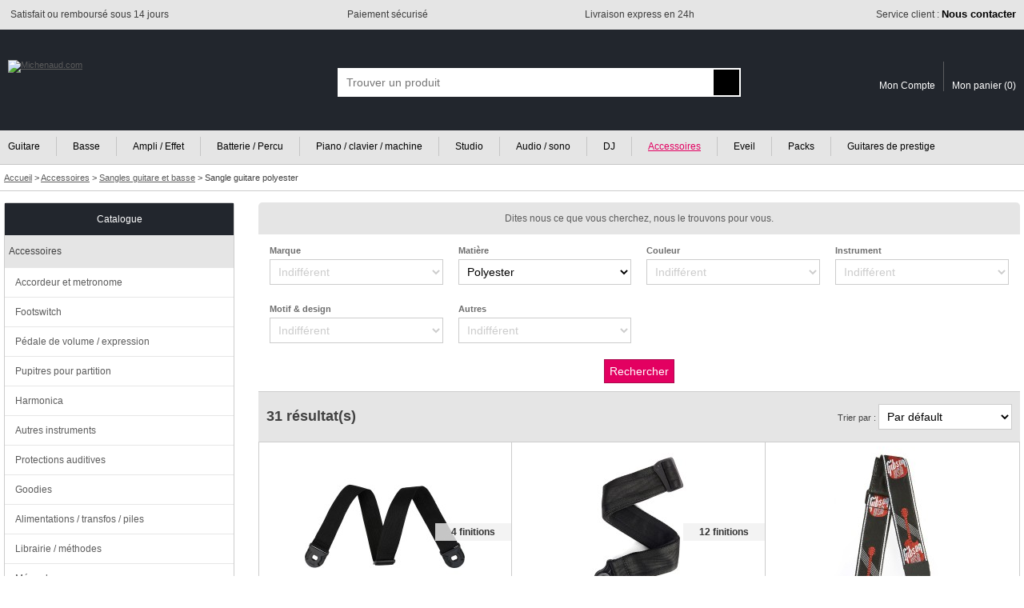

--- FILE ---
content_type: text/html; charset=ISO-8859-1
request_url: https://www.michenaud.com/page/rub.php?nav_ssf=585&nav_critere=495
body_size: 17570
content:
<!doctype html>
<html lang="fr">
<head>

<!-- Google Tag Manager -->
<script>(function(w,d,s,l,i){w[l]=w[l]||[];w[l].push({'gtm.start':
new Date().getTime(),event:'gtm.js'});var f=d.getElementsByTagName(s)[0],
j=d.createElement(s),dl=l!='dataLayer'?'&l='+l:'';j.async=true;j.src=
'https://www.googletagmanager.com/gtm.js?id='+i+dl;f.parentNode.insertBefore(j,f);
})(window,document,'script','dataLayer','GTM-5MTMD87');</script>
<!-- End Google Tag Manager -->


<script>
// Define dataLayer and the gtag function.
window.dataLayer = window.dataLayer || [];
function gtag(){dataLayer.push(arguments);}

// Default ad_storage to 'denied' as a placeholder
// Determine actual values based on your own requirements
gtag('consent', 'default', {
  'ad_storage': 'denied',
  'analytics_storage': 'denied',
  'ad_user_data': 'denied',
  'ad_personalization': 'denied'
});
</script>

<script async src="https://www.googletagmanager.com/gtag/js?id=G-74KKB6W1WL"></script>
<script>

  window.dataLayer = window.dataLayer || [];
  function gtag(){dataLayer.push(arguments);}
  gtag('js', new Date());
  
  gtag('config', 'G-74KKB6W1WL', {
    'anonymize_ip': true  // Anonymisation des IPs
  }); // GA4
  gtag( 'config', 'AW-1031950385'); // adwords
  
  
  
</script>



<title>Sangle guitare polyester | Michenaud</title>
<meta name="Description" content="Comparer et acheter parmi un large choix de Sangles guitare et basseSangle guitare polyester au meilleur prix. Livraison express, paiement sécurisé, achat en 3x sans frais."/><meta http-equiv="Content-Type" content="text/html; charset=iso-8859-1"/>
<meta name="Author" content="Michenaud.com"/>
<meta name="Identifier-URL" content="https://www.michenaud.com"/>
<meta name="Copyright" content="Michenaud.com"/>

<meta name="robots" content="INDEX, FOLLOW"/><link rel="canonical" href="https://www.michenaud.com/page/rub.php?nav_ssf=585&nav_critere=495" /><link rel="stylesheet" href="/css/miniCSS-global-1760101982.css" type="text/css"/>
<link rel="icon" href="/img/favicon.png" type="image/png"/>
<link rel="apple-touch-icon" href="/img/apple-touch-icon.png"/>

<script src="/js/miniJS-1751633433.js"></script><meta name="viewport" content="width=device-width, initial-scale=1.0" />
<script async src="https://cdn.jsdelivr.net/gh/TimeOne-Group/webanalytics/dist/index.min.js"></script>

</head>
<body >





<header id="headerAssur" class="globalConteneurBig">
	<div class="globalConteneurFixed">
	<ul>
		<li class="headerAssurLeft"><span><img src="/img/tpl/2-Header/headerAssur/icSatisfaction.png" alt=""></span> <span>Satisfait ou remboursé sous 14 jours</span></li><li class="headerAssurCenter"><span><img src="/img/tpl/2-Header/headerAssur/icSecurePayement.png" alt=""></span> <span>Paiement sécurisé</span></li><li class="headerAssurCenter"><span><img src="/img/tpl/2-Header/headerAssur/icExpress.png" alt=""></span> <span>Livraison express en 24h</span></li><li class="headerAssurRight"><span><img src="/img/tpl/2-Header/headerAssur/icServiceClient.png" alt=""></span> <span><a href="https://www.michenaud.com/page/annexe/contact.php">Service client : <strong>Nous contacter</strong></a></span></li>
	</ul>
	</div>
</header>



<header id="header" class="globalConteneurBig">
	<div id="headerBk" class="globalConteneurFixed">


	<a href="https://www.michenaud.com/" id="logo"><img src="/img/tpl/2-Header/logo.svg" class="logoBig" alt="Michenaud.com"><img src="/img/tpl/2-Header/logoSmall.svg" class="logoSmall" width="94" height="18" alt="Michenaud.com"></a> 

	<span id="headSmartNavBk"></span>
	<script>
	OBJ("headSmartNavBk").innerHTML='<img src="/img/tpl/2-Header/headSmartNav.svg" id="headSmartNav" width="18" height="18" onclick="respShowMenuNav();"><img src="/img/tpl/2-Header/headSmartSearch.svg" id="headSmartSearch" width="17" height="18" onclick="respShowSearchBox();">';
	</script>


	
	<form action="https://www.michenaud.com/page/search.php" method="get" id="searchBox" class="smartSearchBoxDefault">
	<div ID='AUTO'>
	<div id="searchBoxContainer">
		<input type="hidden" name="isAsearch" value="1"/><input type="text" name="searchtext" id="searchtext" placeholder="Trouver un produit" onblur='autohide();' onfocus="autoshow();hidable=1;" onkeydown='return touche(event);' onkeyup='if(selecteditem==-1) search();' autocomplete="off" value="" maxlength="75">
		<input type="submit" value="" id="searchSubmitBt">
	</div>
	<div ID='AUTOCOMPLETE'></div>
	</div>
	</form>



	<div id="headerCustomerAcces">
	<a href="https://www.michenaud.com/page/account/" class="headerCustomerAcces-compte"><img src="/img/tpl/2-Header/headSmartCompte.svg" alt="" width="15" height="18"><span>Mon Compte</span></a><a href="https://www.michenaud.com/page/order/1-basket.php" class="headerCustomerAcces-basket"><img src="/img/tpl/2-Header/headSmartBasket.svg" alt="" width="21" height="18"><span>Mon panier (</span><span id="basketRecapNbItem">0</span><span>)</span></a>
	</div>



	</div>
</header>



<div id="menuGenCouvrant" class="smartMenuGenCouvrantDefault" onclick="respShowMenuNav();"></div>
<div id="menuGen" class="smartMenuGenDefault globalConteneurBig"><nav id="menuGenConteneur" class="globalConteneurFixedNoPadding">
	<ul id="menuGenBk">
	<li class="menuGenFirst"><a href="https://www.michenaud.com/G1-guitare/" >Guitare</a></li><li class="menuGenInt"><a href="https://www.michenaud.com/G80-basse/" >Basse</a></li><li class="menuGenInt"><a href="https://www.michenaud.com/G797-ampli/" >Ampli / Effet</a></li><li class="menuGenInt"><a href="https://www.michenaud.com/G130-percu/" >Batterie / Percu</a></li><li class="menuGenInt"><a href="https://www.michenaud.com/G200-Clavier-machine/" >Piano / clavier / machine</a></li><li class="menuGenInt"><a href="https://www.michenaud.com/G250-Informatique-musicale/" >Studio</a></li><li class="menuGenInt"><a href="https://www.michenaud.com/G300-Audio-sono/" >Audio / sono</a></li><li class="menuGenInt"><a href="https://www.michenaud.com/G370-Espace-dj/" >DJ</a></li><li class="menuGenInt"><a href="https://www.michenaud.com/G420-accessoires/" class="menuGenLinkOn">Accessoires</a></li><li class="menuGenInt"><a href="https://www.michenaud.com/G635-eveil-musical/" >Eveil</a></li><li class="menuGenInt"><a href="https://www.michenaud.com/page/0_landing/pack/" >Packs</a></li><li class="menuGenLast"><a href="https://www.michenaud.com/page/0_landing/prestige/guitare/" >Guitares de prestige</a></li>	</ul>
</nav></div>


<script>
window.addEventListener('resize',respResetAllOnResize);
</script>




<div id="headerBreadcrumb" class="globalConteneurBig" itemscope itemtype="https://schema.org/BreadcrumbList">
<div class="globalConteneurFixed">
<span itemprop="itemListElement" itemscope itemtype="https://schema.org/ListItem">
<a href="https://www.michenaud.com/" itemprop="item"><span itemprop="name">Accueil</span></a>
<meta itemprop="position" content="1" />
</span>  &gt; 
	<span itemprop="itemListElement" itemscope itemtype="https://schema.org/ListItem"><a href="https://www.michenaud.com/G420-accessoires/" itemprop="item"><span itemprop="name">Accessoires</span></a><meta itemprop="position" content="2" /></span> &gt; <span itemprop="itemListElement" itemscope itemtype="https://schema.org/ListItem"><a href="https://www.michenaud.com/cat585/sangle.php" itemprop="item"><span itemprop="name">Sangles guitare et basse</span></a><meta itemprop="position" content="3" /></span> &gt; <span itemprop="itemListElement" itemscope itemtype="https://schema.org/ListItem"><h1 itemprop="name">Sangle guitare polyester</h1><meta itemprop="position" content="4" /></span></div>
</div>





<div id="page" class="globalConteneurFixedNoPadding"><div id="content">



<div id="interieur">




<div style="clear:both"></div>

<script>function showOrNot_aSadvancedSearch(){ var aSbkDisplay=getCssValue("aSadvancedSearch", "display"); if(aSbkDisplay!='none')	OBJ('aSadvancedSearch').style.display='none'; else OBJ('aSadvancedSearch').style.display='block'; }</script><div id="aSadvancedSearchTitle"><a href="javascript:void(0);" onclick="showOrNot_aSadvancedSearch();">Dites nous ce que vous cherchez, nous le trouvons pour vous.</a></div><form name="asSearch" action="https://www.michenaud.com/page/rub.php" method="get" id="aSadvancedSearch"><input type="hidden" name="nav_ssf" value="585"/><div class="aSitemToSearchCol"><label for="aScritItemaSb">Marque</label><br/><select name="aSb[]" id="aScritItemaSb" class="myField myFieldTouch" onChange="if(this.options[this.selectedIndex].value=='') this.style.color='#ccc'; else this.style.color='';" onkeyup="if(this.options[this.selectedIndex].value=='') this.style.color='#ccc'; else this.style.color='';"><option value="">Indifférent</option><option value="531"  style="color:#000;">Constant bourgeois</option><option value="44"  style="color:#000;">D'addario</option><option value="309"  style="color:#000;">Deering</option><option value="54"  style="color:#000;">Dunlop</option><option value="70"  style="color:#000;">Epiphone</option><option value="59"  style="color:#000;">Ernie Ball</option><option value="78"  style="color:#000;">Fender</option><option value="89"  style="color:#000;">Gibson</option><option value="671"  style="color:#000;">GruvGear</option><option value="115"  style="color:#000;">Ibanez</option><option value="145"  style="color:#000;">Levys</option><option value="159"  style="color:#000;">Martin</option><option value="612"  style="color:#000;">Ortega</option><option value="404"  style="color:#000;">Seagull</option><option value="250"  style="color:#000;">Taylor</option><option value="237"  style="color:#000;">Tobago</option></select><script>if(OBJ('aScritItemaSb').options[OBJ('aScritItemaSb').selectedIndex].value=='') OBJ('aScritItemaSb').style.color='#ccc';</script></div><div class="aSitemToSearchCol"><label for="aScritItemaSc115">Matière</label><br/><select name="aSc115[]" id="aScritItemaSc115" class="myField myFieldTouch" onChange="if(this.options[this.selectedIndex].value=='') this.style.color='#ccc'; else this.style.color='';" onkeyup="if(this.options[this.selectedIndex].value=='') this.style.color='#ccc'; else this.style.color='';"><option value="">Indifférent</option><option value="488"  style="color:#000;">Bois</option><option value="489"  style="color:#000;">Coton</option><option value="490"  style="color:#000;">Cuir</option><option value="491"  style="color:#000;">Daim</option><option value="492"  style="color:#000;">Néoprène</option><option value="493"  style="color:#000;">Nylon</option><option value="495" selected="selected" style="color:#000;">Polyester</option><option value="496"  style="color:#000;">Polypropylène</option><option value="497"  style="color:#000;">Velour et fourrure</option><option value="498"  style="color:#000;">Vinyle</option></select><script>if(OBJ('aScritItemaSc115').options[OBJ('aScritItemaSc115').selectedIndex].value=='') OBJ('aScritItemaSc115').style.color='#ccc';</script></div><div class="aSitemToSearchCol"><label for="aScritItemaSc141">Couleur</label><br/><select name="aSc141[]" id="aScritItemaSc141" class="myField myFieldTouch" onChange="if(this.options[this.selectedIndex].value=='') this.style.color='#ccc'; else this.style.color='';" onkeyup="if(this.options[this.selectedIndex].value=='') this.style.color='#ccc'; else this.style.color='';"><option value="">Indifférent</option><option value="667"  style="color:#000;">Blanche / beige</option><option value="668"  style="color:#000;">Bleue</option><option value="669"  style="color:#000;">Grise</option><option value="670"  style="color:#000;">Marron / orange</option><option value="671"  style="color:#000;">Noire</option><option value="672"  style="color:#000;">Rouge</option><option value="673"  style="color:#000;">Verte</option></select><script>if(OBJ('aScritItemaSc141').options[OBJ('aScritItemaSc141').selectedIndex].value=='') OBJ('aScritItemaSc141').style.color='#ccc';</script></div><div class="aSitemToSearchCol"><label for="aScritItemaSc142">Instrument</label><br/><select name="aSc142[]" id="aScritItemaSc142" class="myField myFieldTouch" onChange="if(this.options[this.selectedIndex].value=='') this.style.color='#ccc'; else this.style.color='';" onkeyup="if(this.options[this.selectedIndex].value=='') this.style.color='#ccc'; else this.style.color='';"><option value="">Indifférent</option><option value="674"  style="color:#000;">Spéciale basse</option><option value="675"  style="color:#000;">Spéciale banjo</option><option value="676"  style="color:#000;">Spéciale ukulélé</option></select><script>if(OBJ('aScritItemaSc142').options[OBJ('aScritItemaSc142').selectedIndex].value=='') OBJ('aScritItemaSc142').style.color='#ccc';</script></div><div class="aSitemToSearchCol"><label for="aScritItemaSc143">Motif & design</label><br/><select name="aSc143[]" id="aScritItemaSc143" class="myField myFieldTouch" onChange="if(this.options[this.selectedIndex].value=='') this.style.color='#ccc'; else this.style.color='';" onkeyup="if(this.options[this.selectedIndex].value=='') this.style.color='#ccc'; else this.style.color='';"><option value="">Indifférent</option><option value="677"  style="color:#000;">Design Jimi Hendrix</option><option value="678"  style="color:#000;">Design tête de mort</option><option value="681"  style="color:#000;">Design Camouflage</option></select><script>if(OBJ('aScritItemaSc143').options[OBJ('aScritItemaSc143').selectedIndex].value=='') OBJ('aScritItemaSc143').style.color='#ccc';</script></div><div class="aSitemToSearchCol"><label for="aScritItemaSc144">Autres</label><br/><select name="aSc144[]" id="aScritItemaSc144" class="myField myFieldTouch" onChange="if(this.options[this.selectedIndex].value=='') this.style.color='#ccc'; else this.style.color='';" onkeyup="if(this.options[this.selectedIndex].value=='') this.style.color='#ccc'; else this.style.color='';"><option value="">Indifférent</option><option value="682"  style="color:#000;">Avec rembourrage</option></select><script>if(OBJ('aScritItemaSc144').options[OBJ('aScritItemaSc144').selectedIndex].value=='') OBJ('aScritItemaSc144').style.color='#ccc';</script></div><br class="myclear"><div id="aSvalide"><input type="submit" value="Rechercher" class="myField myFieldTouch"></div></form>



<div class="grilleHeader"><span class="grilleNbResultBk"><span class="grilleNbResult">31 résultat(s)</span><span class="grilleNbResultMiddle"></span></span><div id="grilleTriOrder" class="grilleTriOrder"></div><script>var pageToReOrder="https://www.michenaud.com/page/rub.php?nav_ssf=585&nav_critere=495";OBJ("grilleTriOrder").innerHTML='<form>Trier par : <select class="myField myFieldTouch" onchange="grilleTriOrder(this.options[this.selectedIndex].value);"><option  value="|" >Par défault</option><option  value="articleDesignation|ASC" >Désignation de A à Z</option><option  value="articleDesignation|DESC" >Désignation de Z à A</option><option  value="articleNeufPrixTTC|ASC" >Prix croissant</option><option  value="articleNeufPrixTTC|DESC" >Prix décroissant</option></select></form>';</script><div style="clear:both;"></div></div><div><div class="grilleItem grid3col" onmouseover="addDeLaClasse(OBJ('grilleMoreModelsBt53178'), 'grilleMoreModelsBtHover'); grilleShowOtherModele('53178');" onmouseleave="deleteDeLaClasse(OBJ('grilleMoreModelsBt53178'), 'grilleMoreModelsBtHover'); OBJ('modeleOtherFinition53178').style.display='none';"><div class="grilleProductVign"><a href="https://www.michenaud.com/p53178/fender-sangle-quickgrip-black.php" class="grilleLink"><img src="/upDATA/p/53500/53178/img1630589566-pW1gAuLm/200medium.jpg" alt="FENDER SANGLE QUICKGRIP" class="grillePhotoArticle" id="grillePhotoArticle53178" width="200" height="200" loading="lazy"></a><img src="/img/etiquetteArticle/TagTopVente.svg" class="exergueTagInfo" alt=""><a href="javascript:void(0);" class="grilleMoreModelsBt moreModelTitle" id="grilleMoreModelsBt53178" onclick="grilleShowOtherModele('53178');" >4 finitions</a><div class="grilleMoreModelsBk" id="modeleOtherFinition53178"><a href="https://www.michenaud.com/p53178/fender-sangle-quickgrip-black.php" class="moreModelsBkItem" onmouseover="OBJ('grillePhotoArticle53178').src='/upDATA/p/53500/53178/img1630589566-pW1gAuLm/200medium.jpg';" onmouseout="OBJ('grillePhotoArticle53178').src='/upDATA/p/53500/53178/img1630589566-pW1gAuLm/200medium.jpg';"><img src="/upDATA/p/53500/53178/img1630589566-pW1gAuLm/100small.jpg" alt="Photo Fender Sangle Quickgrip Black" title="Fender Sangle Quickgrip Black"></a><a href="https://www.michenaud.com/p53180/fender-sangle-quickgrip-vintage-tweed.php" class="moreModelsBkItem" onmouseover="OBJ('grillePhotoArticle53178').src='/upDATA/p/53500/53180/img1630590265-SGUTsGi8/200medium.jpg';" onmouseout="OBJ('grillePhotoArticle53178').src='/upDATA/p/53500/53178/img1630589566-pW1gAuLm/200medium.jpg';"><img src="/upDATA/p/53500/53180/img1630590265-SGUTsGi8/100small.jpg" alt="Photo Fender Sangle Quickgrip Vintage Tweed" title="Fender Sangle Quickgrip Vintage Tweed"></a><a href="https://www.michenaud.com/p53179/fender-sangle-quickgrip-running-logo.php" class="moreModelsBkItem" onmouseover="OBJ('grillePhotoArticle53178').src='/upDATA/p/53500/53179/img1630590134-BE32hDQg/200medium.jpg';" onmouseout="OBJ('grillePhotoArticle53178').src='/upDATA/p/53500/53178/img1630589566-pW1gAuLm/200medium.jpg';"><img src="/upDATA/p/53500/53179/img1630590134-BE32hDQg/100small.jpg" alt="Photo Fender Sangle Quickgrip Running Logo" title="Fender Sangle Quickgrip Running Logo"></a><a href="https://www.michenaud.com/p53182/fender-sangle-quickgrip-black-yellow-brown.php" class="moreModelsBkItem" onmouseover="OBJ('grillePhotoArticle53178').src='/upDATA/p/53500/53182/img1630590476-wPGKoorz/200medium.jpg';" onmouseout="OBJ('grillePhotoArticle53178').src='/upDATA/p/53500/53178/img1630589566-pW1gAuLm/200medium.jpg';"><img src="/upDATA/p/53500/53182/img1630590476-wPGKoorz/100small.jpg" alt="Photo Fender Sangle Quickgrip Black/Yellow/Brown" title="Fender Sangle Quickgrip Black/Yellow/Brown"></a></div></div><br/><a href="https://www.michenaud.com/p53178/fender-sangle-quickgrip-black.php" class="grilleLink"><div class="grilleDes"><span class="articleMarque">FENDER</span> SANGLE QUICKGRIP</div><div class="grilleShortDesc">  Sangle FENDER pour guitare électrique La sangle Quick Grip reste la meilleure solution pour protéger rapidement votre précieux ...</div></a><br/><span class="avis"><img src="/img/content/vote/star-empty.svg" alt="" width="12" height="12"/><img src="/img/content/vote/star-empty.svg" alt="" width="12" height="12"/><img src="/img/content/vote/star-empty.svg" alt="" width="12" height="12"/><img src="/img/content/vote/star-empty.svg" alt="" width="12" height="12"/><img src="/img/content/vote/star-empty.svg" alt="" width="12" height="12"/> Avis (0)</span><span class="price"><span class="price_moreinfo">A partir de</span>18.00 &euro;</span><div class="grilleInfoPrice"> </div><div class="grilleDispoBk"><div class="grilleDispo"><div class="grilleDispoLine"><span class="grilleDispoCol"><strong>Stock Internet :</strong></span><span class="grilleDispoCol"><img src="/img/tpl/M-FicheProd/dispoPict/p_verte.svg" alt="" width="9" height="9"/> En stock</span></div><div class="grilleDispoLine"><span class="grilleDispoCol"><strong>Magasin Nantes :</strong></span><span class="grilleDispoCol"><img src="/img/tpl/M-FicheProd/dispoPict/p_verte.svg" alt="" width="9" height="9"/> En stock</span></div></div></div><form id="grilleFormAdd53178" class="grilleFormAddBasket" action="https://www.michenaud.com/page/order/0_basketAdd.php" method="post" onsubmit="addToBasketItemId[0]='53178'; return popupAddBasket();"><span id="caddieAddBk53178"></span><script>caddieAddButton('53178');</script><noscript><input type="hidden" name="orderArticleId[]" value="53178"><input type="hidden" name="orderArticleQte[]" value="1"><input type="submit" value="Ajouter au panier" class="accountBtEnr accountBtEnrTouch"></noscript></form></div><div class="grilleItem grid3col" onmouseover="addDeLaClasse(OBJ('grilleMoreModelsBt51287'), 'grilleMoreModelsBtHover'); grilleShowOtherModele('51287');" onmouseleave="deleteDeLaClasse(OBJ('grilleMoreModelsBt51287'), 'grilleMoreModelsBtHover'); OBJ('modeleOtherFinition51287').style.display='none';"><div class="grilleProductVign"><a href="https://www.michenaud.com/p51287/d-addario-sangle-auto-lock-black.php" class="grilleLink"><img src="/upDATA/p/51500/51287/img1598453902-txRsYxQ/200medium.jpg" alt="D&#039;ADDARIO AUTO LOCK GUITAR STRAP" class="grillePhotoArticle" id="grillePhotoArticle51287" width="200" height="200" loading="lazy"></a><a href="javascript:void(0);" class="grilleMoreModelsBt moreModelTitle" id="grilleMoreModelsBt51287" onclick="grilleShowOtherModele('51287');" >12 finitions</a><div class="grilleMoreModelsBk" id="modeleOtherFinition51287"><a href="https://www.michenaud.com/p51287/d-addario-sangle-auto-lock-black.php" class="moreModelsBkItem" onmouseover="OBJ('grillePhotoArticle51287').src='/upDATA/p/51500/51287/img1598453902-txRsYxQ/200medium.jpg';" onmouseout="OBJ('grillePhotoArticle51287').src='/upDATA/p/51500/51287/img1598453902-txRsYxQ/200medium.jpg';"><img src="/upDATA/p/51500/51287/img1598453902-txRsYxQ/100small.jpg" alt="Photo D&#039;Addario 50BAL00 Auto Lock Guitar Strap Black" title="D&#039;Addario 50BAL00 Auto Lock Guitar Strap Black"></a><a href="https://www.michenaud.com/p50698/d-addario-50bal04-auto-lock-guitar-strap-skater-grey.php" class="moreModelsBkItem" onmouseover="OBJ('grillePhotoArticle51287').src='/upDATA/p/51000/50698/img1583856766-SzHFftbC/200medium.jpg';" onmouseout="OBJ('grillePhotoArticle51287').src='/upDATA/p/51500/51287/img1598453902-txRsYxQ/200medium.jpg';"><img src="/upDATA/p/51000/50698/img1583856766-SzHFftbC/100small.jpg" alt="Photo D&#039;Addario 50BAL04 Auto Lock Guitar Strap Skater Grey" title="D&#039;Addario 50BAL04 Auto Lock Guitar Strap Skater Grey"></a><a href="https://www.michenaud.com/p50249/d-addario-50bal05-auto-lock-guitar-strap-skater-black.php" class="moreModelsBkItem" onmouseover="OBJ('grillePhotoArticle51287').src='/upDATA/p/50500/50249/img1579269759-zV9SZBR/200medium.jpg';" onmouseout="OBJ('grillePhotoArticle51287').src='/upDATA/p/51500/51287/img1598453902-txRsYxQ/200medium.jpg';"><img src="/upDATA/p/50500/50249/img1579269759-zV9SZBR/100small.jpg" alt="Photo D&#039;Addario 50BAL05 Auto Lock Guitar Strap Skater Black" title="D&#039;Addario 50BAL05 Auto Lock Guitar Strap Skater Black"></a><a href="https://www.michenaud.com/p51289/d-addario-50bal02-auto-lock-guitar-strap-black-padded-diamonds.php" class="moreModelsBkItem" onmouseover="OBJ('grillePhotoArticle51287').src='/upDATA/p/51500/51289/img1598453969-GGutVMb/200medium.jpg';" onmouseout="OBJ('grillePhotoArticle51287').src='/upDATA/p/51500/51287/img1598453902-txRsYxQ/200medium.jpg';"><img src="/upDATA/p/51500/51289/img1598453969-GGutVMb/100small.jpg" alt="Photo D&#039;Addario 50BAL02 Auto Lock Guitar Strap Black Padded Diamonds" title="D&#039;Addario 50BAL02 Auto Lock Guitar Strap Black Padded Diamonds"></a><a href="https://www.michenaud.com/p51287/d-addario-sangle-auto-lock-black.php" class="moreModelsBkItemTxt moreModelsBkItem"><img src="/img/tpl/G-resultGrille/grilleModeleEnPlus.png" alt=""><span class="grilleMoreModelsBkItemPlus">+8</span></a></div></div><br/><a href="https://www.michenaud.com/p51287/d-addario-sangle-auto-lock-black.php" class="grilleLink"><div class="grilleDes"><span class="articleMarque">D'ADDARIO</span> AUTO LOCK GUITAR STRAP</div><div class="grilleShortDesc">  Sangle pour guitare D'addario de la série Auto Lock Cette sangle D'Addario Auto Lock pour guitare incorpore le système de ...</div></a><br/><span class="avis"><img src="/img/content/vote/star-full.svg" alt="" width="12" height="12"/><img src="/img/content/vote/star-full.svg" alt="" width="12" height="12"/><img src="/img/content/vote/star-full.svg" alt="" width="12" height="12"/><img src="/img/content/vote/star-full.svg" alt="" width="12" height="12"/><img src="/img/content/vote/star-full.svg" alt="" width="12" height="12"/> Avis (2)</span><span class="price">29.60&euro;</span><div class="grilleInfoPrice"> </div><div class="grilleDispoBk"><div class="grilleDispo"><div class="grilleDispoLine"><span class="grilleDispoCol"><strong>Stock Internet :</strong></span><span class="grilleDispoCol"><img src="/img/tpl/M-FicheProd/dispoPict/p_verte.svg" alt="" width="9" height="9"/> En stock</span></div><div class="grilleDispoLine"><span class="grilleDispoCol"><strong>Magasin Nantes :</strong></span><span class="grilleDispoCol"><img src="/img/tpl/M-FicheProd/dispoPict/p_verte.svg" alt="" width="9" height="9"/> En stock</span></div></div></div><form id="grilleFormAdd51287" class="grilleFormAddBasket" action="https://www.michenaud.com/page/order/0_basketAdd.php" method="post" onsubmit="addToBasketItemId[0]='51287'; return popupAddBasket();"><span id="caddieAddBk51287"></span><script>caddieAddButton('51287');</script><noscript><input type="hidden" name="orderArticleId[]" value="51287"><input type="hidden" name="orderArticleQte[]" value="1"><input type="submit" value="Ajouter au panier" class="accountBtEnr accountBtEnrTouch"></noscript></form></div><div class="grilleItem grid3col" ><div class="grilleProductVign"><a href="https://www.michenaud.com/p28865/gibson-sangle-woven-2-logo.php" class="grilleLink"><img src="/upDATA/p/29000/28865/img1439570227-Q0Zv4170/200medium.jpg" alt="Gibson Sangle Woven 2&quot; Logo" class="grillePhotoArticle" id="grillePhotoArticle28865" width="200" height="200" loading="lazy"></a></div><br/><a href="https://www.michenaud.com/p28865/gibson-sangle-woven-2-logo.php" class="grilleLink"><div class="grilleDes"><span class="articleMarque">GIBSON</span> SANGLE WOVEN 2" LOGO</div><div class="grilleShortDesc">  Sangle Gibson modèle Woven logo Largeur 2"(5cm) Finition noire avec logo Gibson et forme Les Paul Rouge </div></a><br/><span class="avis"><img src="/img/content/vote/star-full.svg" alt="" width="12" height="12"/><img src="/img/content/vote/star-full.svg" alt="" width="12" height="12"/><img src="/img/content/vote/star-full.svg" alt="" width="12" height="12"/><img src="/img/content/vote/star-full.svg" alt="" width="12" height="12"/><img src="/img/content/vote/star-full.svg" alt="" width="12" height="12"/> Avis (1)</span><span class="price">15.55&euro;</span><div class="grilleInfoPrice"> </div><div class="grilleDispoBk"><div class="grilleDispo"><div class="grilleDispoLine"><span class="grilleDispoCol"><strong>Stock Internet :</strong></span><span class="grilleDispoCol"><img src="/img/tpl/M-FicheProd/dispoPict/p_verte.svg" alt="" width="9" height="9"/> En stock</span></div><div class="grilleDispoLine"><span class="grilleDispoCol"><strong>Magasin Nantes :</strong></span><span class="grilleDispoCol"><img src="/img/tpl/M-FicheProd/dispoPict/p_verte.svg" alt="" width="9" height="9"/> En stock</span></div></div></div><form id="grilleFormAdd28865" class="grilleFormAddBasket" action="https://www.michenaud.com/page/order/0_basketAdd.php" method="post" onsubmit="addToBasketItemId[0]='28865'; return popupAddBasket();"><span id="caddieAddBk28865"></span><script>caddieAddButton('28865');</script><noscript><input type="hidden" name="orderArticleId[]" value="28865"><input type="hidden" name="orderArticleQte[]" value="1"><input type="submit" value="Ajouter au panier" class="accountBtEnr accountBtEnrTouch"></noscript></form></div><div class="grilleItem grid3col" onmouseover="addDeLaClasse(OBJ('grilleMoreModelsBt53650'), 'grilleMoreModelsBtHover'); grilleShowOtherModele('53650');" onmouseleave="deleteDeLaClasse(OBJ('grilleMoreModelsBt53650'), 'grilleMoreModelsBtHover'); OBJ('modeleOtherFinition53650').style.display='none';"><div class="grilleProductVign"><a href="https://www.michenaud.com/p53650/ibanez-sangle-dcs50-dark-blue.php" class="grilleLink"><img src="/upDATA/p/54000/53650/img1637321700-aXXbejMf/200medium.jpg" alt="IBANEZ SANGLE DCS50" class="grillePhotoArticle" id="grillePhotoArticle53650" width="200" height="200" loading="lazy"></a><a href="javascript:void(0);" class="grilleMoreModelsBt moreModelTitle" id="grilleMoreModelsBt53650" onclick="grilleShowOtherModele('53650');" >6 finitions</a><div class="grilleMoreModelsBk" id="modeleOtherFinition53650"><a href="https://www.michenaud.com/p53649/ibanez-sangle-dcs50-wine-red.php" class="moreModelsBkItem" onmouseover="OBJ('grillePhotoArticle53650').src='/upDATA/p/54000/53649/img1637317583-5nkh7Ief/200medium.jpg';" onmouseout="OBJ('grillePhotoArticle53650').src='/upDATA/p/54000/53650/img1637321700-aXXbejMf/200medium.jpg';"><img src="/upDATA/p/54000/53649/img1637317583-5nkh7Ief/100small.jpg" alt="Photo Ibanez Sangle DCS50 Wine Red" title="Ibanez Sangle DCS50 Wine Red"></a><a href="https://www.michenaud.com/p53650/ibanez-sangle-dcs50-dark-blue.php" class="moreModelsBkItem" onmouseover="OBJ('grillePhotoArticle53650').src='/upDATA/p/54000/53650/img1637321700-aXXbejMf/200medium.jpg';" onmouseout="OBJ('grillePhotoArticle53650').src='/upDATA/p/54000/53650/img1637321700-aXXbejMf/200medium.jpg';"><img src="/upDATA/p/54000/53650/img1637321700-aXXbejMf/100small.jpg" alt="Photo Ibanez Sangle DCS50 Dark Blue" title="Ibanez Sangle DCS50 Dark Blue"></a><a href="https://www.michenaud.com/p53652/ibanez-sangle-dcs50-moss-green.php" class="moreModelsBkItem" onmouseover="OBJ('grillePhotoArticle53650').src='/upDATA/p/54000/53652/img1637318360-H8EDRMh/200medium.jpg';" onmouseout="OBJ('grillePhotoArticle53650').src='/upDATA/p/54000/53650/img1637321700-aXXbejMf/200medium.jpg';"><img src="/upDATA/p/54000/53652/img1637318360-H8EDRMh/100small.jpg" alt="Photo Ibanez Sangle DCS50 Moss Green" title="Ibanez Sangle DCS50 Moss Green"></a><a href="https://www.michenaud.com/p52913/ibanez-sangle-dcs50-ocher.php" class="moreModelsBkItem" onmouseover="OBJ('grillePhotoArticle53650').src='/upDATA/p/53000/52913/img1637318509-if7V9ZIO/200medium.jpg';" onmouseout="OBJ('grillePhotoArticle53650').src='/upDATA/p/54000/53650/img1637321700-aXXbejMf/200medium.jpg';"><img src="/upDATA/p/53000/52913/img1637318509-if7V9ZIO/100small.jpg" alt="Photo Ibanez Sangle DCS50 Ocher" title="Ibanez Sangle DCS50 Ocher"></a><a href="https://www.michenaud.com/p53650/ibanez-sangle-dcs50-dark-blue.php" class="moreModelsBkItemTxt moreModelsBkItem"><img src="/img/tpl/G-resultGrille/grilleModeleEnPlus.png" alt=""><span class="grilleMoreModelsBkItemPlus">+2</span></a></div></div><br/><a href="https://www.michenaud.com/p53650/ibanez-sangle-dcs50-dark-blue.php" class="grilleLink"><div class="grilleDes"><span class="articleMarque">IBANEZ</span> SANGLE DCS50</div><div class="grilleShortDesc">  Sangle IBANEZ modèle DCS50 Matériau : Polyester Longueur : Min 950mm - Max 1700mm </div></a><br/><span class="avis"><img src="/img/content/vote/star-empty.svg" alt="" width="12" height="12"/><img src="/img/content/vote/star-empty.svg" alt="" width="12" height="12"/><img src="/img/content/vote/star-empty.svg" alt="" width="12" height="12"/><img src="/img/content/vote/star-empty.svg" alt="" width="12" height="12"/><img src="/img/content/vote/star-empty.svg" alt="" width="12" height="12"/> Avis (0)</span><span class="price"><span class="price_moreinfo">A partir de</span>11.90 &euro;</span><div class="grilleInfoPrice"> </div><div class="grilleDispoBk"><div class="grilleDispo"><div class="grilleDispoLine"><span class="grilleDispoCol"><strong>Stock Internet :</strong></span><span class="grilleDispoCol"><img src="/img/tpl/M-FicheProd/dispoPict/p_verte.svg" alt="" width="9" height="9"/> En stock</span></div><div class="grilleDispoLine"><span class="grilleDispoCol"><strong>Magasin Nantes :</strong></span><span class="grilleDispoCol"><img src="/img/tpl/M-FicheProd/dispoPict/p_verte.svg" alt="" width="9" height="9"/> En stock</span></div></div></div><form id="grilleFormAdd53650" class="grilleFormAddBasket" action="https://www.michenaud.com/page/order/0_basketAdd.php" method="post" onsubmit="addToBasketItemId[0]='53650'; return popupAddBasket();"><span id="caddieAddBk53650"></span><script>caddieAddButton('53650');</script><noscript><input type="hidden" name="orderArticleId[]" value="53650"><input type="hidden" name="orderArticleQte[]" value="1"><input type="submit" value="Ajouter au panier" class="accountBtEnr accountBtEnrTouch"></noscript></form></div><div class="grilleItem grid3col" onmouseover="addDeLaClasse(OBJ('grilleMoreModelsBt52614'), 'grilleMoreModelsBtHover'); grilleShowOtherModele('52614');" onmouseleave="deleteDeLaClasse(OBJ('grilleMoreModelsBt52614'), 'grilleMoreModelsBtHover'); OBJ('modeleOtherFinition52614').style.display='none';"><div class="grilleProductVign"><a href="https://www.michenaud.com/p52614/fender-sangle-weighless-2-camo-strap.php" class="grilleLink"><img src="/upDATA/p/53000/52614/img1616153255-tejvUxQy/200medium.jpg" alt="FENDER SANGLE WEIGHLESS" class="grillePhotoArticle" id="grillePhotoArticle52614" width="200" height="200" loading="lazy"></a><a href="javascript:void(0);" class="grilleMoreModelsBt moreModelTitle" id="grilleMoreModelsBt52614" onclick="grilleShowOtherModele('52614');" >2 finitions</a><div class="grilleMoreModelsBk" id="modeleOtherFinition52614"><a href="https://www.michenaud.com/p52614/fender-sangle-weighless-2-camo-strap.php" class="moreModelsBkItem" onmouseover="OBJ('grillePhotoArticle52614').src='/upDATA/p/53000/52614/img1616153255-tejvUxQy/200medium.jpg';" onmouseout="OBJ('grillePhotoArticle52614').src='/upDATA/p/53000/52614/img1616153255-tejvUxQy/200medium.jpg';"><img src="/upDATA/p/53000/52614/img1616153255-tejvUxQy/100small.jpg" alt="Photo Fender Sangle Weighless 2&quot; Camo Strap" title="Fender Sangle Weighless 2&quot; Camo Strap"></a><a href="https://www.michenaud.com/p52615/fender-sangle-weighless-2-gray-camo-strap.php" class="moreModelsBkItem" onmouseover="OBJ('grillePhotoArticle52614').src='/upDATA/p/53000/52615/img1616153450-TRoYGkHk/200medium.jpg';" onmouseout="OBJ('grillePhotoArticle52614').src='/upDATA/p/53000/52614/img1616153255-tejvUxQy/200medium.jpg';"><img src="/upDATA/p/53000/52615/img1616153450-TRoYGkHk/100small.jpg" alt="Photo FENDER SANGLE WEIGHLESS 2&quot; GRAY CAMO STRAP" title="FENDER SANGLE WEIGHLESS 2&quot; GRAY CAMO STRAP"></a></div></div><br/><a href="https://www.michenaud.com/p52614/fender-sangle-weighless-2-camo-strap.php" class="grilleLink"><div class="grilleDes"><span class="articleMarque">FENDER</span> SANGLE WEIGHLESS</div><div class="grilleShortDesc">  Sangle FENDER pour guitare électrique </div></a><br/><span class="avis"><img src="/img/content/vote/star-empty.svg" alt="" width="12" height="12"/><img src="/img/content/vote/star-empty.svg" alt="" width="12" height="12"/><img src="/img/content/vote/star-empty.svg" alt="" width="12" height="12"/><img src="/img/content/vote/star-empty.svg" alt="" width="12" height="12"/><img src="/img/content/vote/star-empty.svg" alt="" width="12" height="12"/> Avis (0)</span><span class="price"><span class="price_moreinfo">A partir de</span>22.00 &euro;</span><div class="grilleInfoPrice"> </div><div class="grilleDispoBk"><div class="grilleDispo"><div class="grilleDispoLine"><span class="grilleDispoCol"><strong>Stock Internet :</strong></span><span class="grilleDispoCol"><img src="/img/tpl/M-FicheProd/dispoPict/p_verte.svg" alt="" width="9" height="9"/> En stock</span></div><div class="grilleDispoLine"><span class="grilleDispoCol"><strong>Magasin Nantes :</strong></span><span class="grilleDispoCol"><img src="/img/tpl/M-FicheProd/dispoPict/p_verte.svg" alt="" width="9" height="9"/> En stock</span></div></div></div><form id="grilleFormAdd52614" class="grilleFormAddBasket" action="https://www.michenaud.com/page/order/0_basketAdd.php" method="post" onsubmit="addToBasketItemId[0]='52614'; return popupAddBasket();"><span id="caddieAddBk52614"></span><script>caddieAddButton('52614');</script><noscript><input type="hidden" name="orderArticleId[]" value="52614"><input type="hidden" name="orderArticleQte[]" value="1"><input type="submit" value="Ajouter au panier" class="accountBtEnr accountBtEnrTouch"></noscript></form></div><div class="grilleItem grid3col" ><div class="grilleProductVign"><a href="https://www.michenaud.com/p53693/fender-sangle-hawaiian-green-floral.php" class="grilleLink"><img src="/upDATA/p/54000/53693/img1638523376-PCgJgyIx/200medium.jpg" alt="Fender Sangle HawaIIan Green Floral" class="grillePhotoArticle" id="grillePhotoArticle53693" width="200" height="200" loading="lazy"></a></div><br/><a href="https://www.michenaud.com/p53693/fender-sangle-hawaiian-green-floral.php" class="grilleLink"><div class="grilleDes"><span class="articleMarque">FENDER</span> SANGLE HAWAIIAN GREEN FLORAL</div><div class="grilleShortDesc">  Sangle FENDER pour guitare électrique Enfilez votre chemise hawaïenne, votre guitare de voyage et votre sangle Fender pour ...</div></a><br/><span class="avis"><img src="/img/content/vote/star-empty.svg" alt="" width="12" height="12"/><img src="/img/content/vote/star-empty.svg" alt="" width="12" height="12"/><img src="/img/content/vote/star-empty.svg" alt="" width="12" height="12"/><img src="/img/content/vote/star-empty.svg" alt="" width="12" height="12"/><img src="/img/content/vote/star-empty.svg" alt="" width="12" height="12"/> Avis (0)</span><span class="price">24.50&euro;</span><div class="grilleInfoPrice"> </div><div class="grilleDispoBk"><div class="grilleDispo"><div class="grilleDispoLine"><span class="grilleDispoCol"><strong>Stock Internet :</strong></span><span class="grilleDispoCol"><img src="/img/tpl/M-FicheProd/dispoPict/p_verte.svg" alt="" width="9" height="9"/> En stock</span></div><div class="grilleDispoLine"><span class="grilleDispoCol"><strong>Magasin Nantes :</strong></span><span class="grilleDispoCol"><img src="/img/tpl/M-FicheProd/dispoPict/p_verte.svg" alt="" width="9" height="9"/> En stock</span></div></div></div><form id="grilleFormAdd53693" class="grilleFormAddBasket" action="https://www.michenaud.com/page/order/0_basketAdd.php" method="post" onsubmit="addToBasketItemId[0]='53693'; return popupAddBasket();"><span id="caddieAddBk53693"></span><script>caddieAddButton('53693');</script><noscript><input type="hidden" name="orderArticleId[]" value="53693"><input type="hidden" name="orderArticleQte[]" value="1"><input type="submit" value="Ajouter au panier" class="accountBtEnr accountBtEnrTouch"></noscript></form></div><div class="grilleItem grid3col" onmouseover="addDeLaClasse(OBJ('grilleMoreModelsBt59787'), 'grilleMoreModelsBtHover'); grilleShowOtherModele('59787');" onmouseleave="deleteDeLaClasse(OBJ('grilleMoreModelsBt59787'), 'grilleMoreModelsBtHover'); OBJ('modeleOtherFinition59787').style.display='none';"><div class="grilleProductVign"><a href="https://www.michenaud.com/p59787/fender-sangle-2-supersoft-maroon.php" class="grilleLink"><img src="/upDATA/p/60000/59787/img1737727087-5ARZiIC/200medium.png" alt="FENDER SANGLE 2&quot; SUPERSOFT" class="grillePhotoArticle" id="grillePhotoArticle59787" width="200" height="200" loading="lazy"></a><a href="javascript:void(0);" class="grilleMoreModelsBt moreModelTitle" id="grilleMoreModelsBt59787" onclick="grilleShowOtherModele('59787');" >4 modèles</a><div class="grilleMoreModelsBk" id="modeleOtherFinition59787"><a href="https://www.michenaud.com/p59787/fender-sangle-2-supersoft-maroon.php" class="moreModelsBkItem" onmouseover="OBJ('grillePhotoArticle59787').src='/upDATA/p/60000/59787/img1737727087-5ARZiIC/200medium.png';" onmouseout="OBJ('grillePhotoArticle59787').src='/upDATA/p/60000/59787/img1737727087-5ARZiIC/200medium.png';"><img src="/upDATA/p/60000/59787/img1737727087-5ARZiIC/100small.png" alt="Photo Fender Sangle 2&quot; Supersoft Maroon" title="Fender Sangle 2&quot; Supersoft Maroon"></a><a href="https://www.michenaud.com/p59789/fender-sangle-2-supersoft-olive.php" class="moreModelsBkItem" onmouseover="OBJ('grillePhotoArticle59787').src='/upDATA/p/60000/59789/img1737728584-GwM3WFMW/200medium.png';" onmouseout="OBJ('grillePhotoArticle59787').src='/upDATA/p/60000/59787/img1737727087-5ARZiIC/200medium.png';"><img src="/upDATA/p/60000/59789/img1737728584-GwM3WFMW/100small.png" alt="Photo Fender Sangle 2&quot; Supersoft Olive" title="Fender Sangle 2&quot; Supersoft Olive"></a><a href="https://www.michenaud.com/p59790/fender-sangle-2-supersoft-sand.php" class="moreModelsBkItem" onmouseover="OBJ('grillePhotoArticle59787').src='/upDATA/p/60000/59790/img1737728750-EWGdXBJD/200medium.png';" onmouseout="OBJ('grillePhotoArticle59787').src='/upDATA/p/60000/59787/img1737727087-5ARZiIC/200medium.png';"><img src="/upDATA/p/60000/59790/img1737728750-EWGdXBJD/100small.png" alt="Photo Fender Sangle 2&quot; Supersoft Sand" title="Fender Sangle 2&quot; Supersoft Sand"></a><a href="https://www.michenaud.com/p59792/fender-sangle-2-supersoft-t.php" class="moreModelsBkItem" onmouseover="OBJ('grillePhotoArticle59787').src='/upDATA/p/60000/59792/img1737729190-eT9YgqI/200medium.png';" onmouseout="OBJ('grillePhotoArticle59787').src='/upDATA/p/60000/59787/img1737727087-5ARZiIC/200medium.png';"><img src="/upDATA/p/60000/59792/img1737729190-eT9YgqI/100small.png" alt="Photo Fender Sangle 2&quot; Supersoft Toffee" title="Fender Sangle 2&quot; Supersoft Toffee"></a></div></div><br/><a href="https://www.michenaud.com/p59787/fender-sangle-2-supersoft-maroon.php" class="grilleLink"><div class="grilleDes"><span class="articleMarque">FENDER</span> SANGLE 2" SUPERSOFT</div><div class="grilleShortDesc">  Sangle pour guitare et basse Fender modèle Supersoft La sangle SuperSoft est idéale pour les musiciens(nes) en quête de confort ...</div></a><br/><span class="avis"><img src="/img/content/vote/star-empty.svg" alt="" width="12" height="12"/><img src="/img/content/vote/star-empty.svg" alt="" width="12" height="12"/><img src="/img/content/vote/star-empty.svg" alt="" width="12" height="12"/><img src="/img/content/vote/star-empty.svg" alt="" width="12" height="12"/><img src="/img/content/vote/star-empty.svg" alt="" width="12" height="12"/> Avis (0)</span><span class="price">25.00&euro;</span><div class="grilleInfoPrice"> </div><div class="grilleDispoBk"><div class="grilleDispo"><div class="grilleDispoLine"><span class="grilleDispoCol"><strong>Stock Internet :</strong></span><span class="grilleDispoCol"><img src="/img/tpl/M-FicheProd/dispoPict/p_verte.svg" alt="" width="9" height="9"/> En stock</span></div><div class="grilleDispoLine"><span class="grilleDispoCol"><strong>Magasin Nantes :</strong></span><span class="grilleDispoCol"><img src="/img/tpl/M-FicheProd/dispoPict/p_verte.svg" alt="" width="9" height="9"/> En stock</span></div></div></div><form id="grilleFormAdd59787" class="grilleFormAddBasket" action="https://www.michenaud.com/page/order/0_basketAdd.php" method="post" onsubmit="addToBasketItemId[0]='59787'; return popupAddBasket();"><span id="caddieAddBk59787"></span><script>caddieAddButton('59787');</script><noscript><input type="hidden" name="orderArticleId[]" value="59787"><input type="hidden" name="orderArticleQte[]" value="1"><input type="submit" value="Ajouter au panier" class="accountBtEnr accountBtEnrTouch"></noscript></form></div><div class="grilleItem grid3col" ><div class="grilleProductVign"><a href="https://www.michenaud.com/p51088/fender-2-u201d-sangle-serape-u2013-green-multi.php" class="grilleLink"><img src="/upDATA/p/51500/51088/img1594041738-TKpx56bg/200medium.jpg" alt="Fender 2” Sangle Serape Green Multi" class="grillePhotoArticle" id="grillePhotoArticle51088" width="200" height="200" loading="lazy"></a></div><br/><a href="https://www.michenaud.com/p51088/fender-2-u201d-sangle-serape-u2013-green-multi.php" class="grilleLink"><div class="grilleDes"><span class="articleMarque">FENDER</span> 2” SANGLE SERAPE GREEN MULTI</div><div class="grilleShortDesc">  Sangle FENDER pour guitare électrique Inspiré par les motifs audacieux et les tissus caractéristiques des couvertures ...</div></a><br/><span class="avis"><img src="/img/content/vote/star-empty.svg" alt="" width="12" height="12"/><img src="/img/content/vote/star-empty.svg" alt="" width="12" height="12"/><img src="/img/content/vote/star-empty.svg" alt="" width="12" height="12"/><img src="/img/content/vote/star-empty.svg" alt="" width="12" height="12"/><img src="/img/content/vote/star-empty.svg" alt="" width="12" height="12"/> Avis (0)</span><span class="price">30.60&euro;</span><div class="grilleInfoPrice"> </div><div class="grilleDispoBk"><div class="grilleDispo"><div class="grilleDispoLine"><span class="grilleDispoCol"><strong>Stock Internet :</strong></span><span class="grilleDispoCol"><img src="/img/tpl/M-FicheProd/dispoPict/p_verte.svg" alt="" width="9" height="9"/> En stock</span></div><div class="grilleDispoLine"><span class="grilleDispoCol"><strong>Magasin Nantes :</strong></span><span class="grilleDispoCol"><img src="/img/tpl/M-FicheProd/dispoPict/p_verte.svg" alt="" width="9" height="9"/> En stock</span></div></div></div><form id="grilleFormAdd51088" class="grilleFormAddBasket" action="https://www.michenaud.com/page/order/0_basketAdd.php" method="post" onsubmit="addToBasketItemId[0]='51088'; return popupAddBasket();"><span id="caddieAddBk51088"></span><script>caddieAddButton('51088');</script><noscript><input type="hidden" name="orderArticleId[]" value="51088"><input type="hidden" name="orderArticleQte[]" value="1"><input type="submit" value="Ajouter au panier" class="accountBtEnr accountBtEnrTouch"></noscript></form></div><div class="grilleItem grid3col" onmouseover="addDeLaClasse(OBJ('grilleMoreModelsBt59793'), 'grilleMoreModelsBtHover'); grilleShowOtherModele('59793');" onmouseleave="deleteDeLaClasse(OBJ('grilleMoreModelsBt59793'), 'grilleMoreModelsBtHover'); OBJ('modeleOtherFinition59793').style.display='none';"><div class="grilleProductVign"><a href="https://www.michenaud.com/p59793/fender-sangle-wavy-checkerboard-blue.php" class="grilleLink"><img src="/upDATA/p/60000/59793/img1737729849-8vRFcmnQ/200medium.png" alt="FENDER SANGLE WAVY CHECKERBOARD" class="grillePhotoArticle" id="grillePhotoArticle59793" width="200" height="200" loading="lazy"></a><a href="javascript:void(0);" class="grilleMoreModelsBt moreModelTitle" id="grilleMoreModelsBt59793" onclick="grilleShowOtherModele('59793');" >4 modèles</a><div class="grilleMoreModelsBk" id="modeleOtherFinition59793"><a href="https://www.michenaud.com/p59793/fender-sangle-wavy-checkerboard-blue.php" class="moreModelsBkItem" onmouseover="OBJ('grillePhotoArticle59793').src='/upDATA/p/60000/59793/img1737729849-8vRFcmnQ/200medium.png';" onmouseout="OBJ('grillePhotoArticle59793').src='/upDATA/p/60000/59793/img1737729849-8vRFcmnQ/200medium.png';"><img src="/upDATA/p/60000/59793/img1737729849-8vRFcmnQ/100small.png" alt="Photo Fender Sangle Wavy Checkerboard Blue" title="Fender Sangle Wavy Checkerboard Blue"></a><a href="https://www.michenaud.com/p59796/fender-sangle-wavy-checkerboard-red.php" class="moreModelsBkItem" onmouseover="OBJ('grillePhotoArticle59793').src='/upDATA/p/60000/59796/img1737730211-AhCEQOIF/200medium.png';" onmouseout="OBJ('grillePhotoArticle59793').src='/upDATA/p/60000/59793/img1737729849-8vRFcmnQ/200medium.png';"><img src="/upDATA/p/60000/59796/img1737730211-AhCEQOIF/100small.png" alt="Photo Fender Sangle Wavy Checkerboard Red" title="Fender Sangle Wavy Checkerboard Red"></a><a href="https://www.michenaud.com/p59794/fender-sangle-wavy-checkerboard-pink.php" class="moreModelsBkItem" onmouseover="OBJ('grillePhotoArticle59793').src='/upDATA/p/60000/59794/img1737729966-l7y7Yt06/200medium.png';" onmouseout="OBJ('grillePhotoArticle59793').src='/upDATA/p/60000/59793/img1737729849-8vRFcmnQ/200medium.png';"><img src="/upDATA/p/60000/59794/img1737729966-l7y7Yt06/100small.png" alt="Photo Fender Sangle Wavy Checkerboard Pink" title="Fender Sangle Wavy Checkerboard Pink"></a><a href="https://www.michenaud.com/p59795/fender-sangle-wavy-checkerboard-gray.php" class="moreModelsBkItem" onmouseover="OBJ('grillePhotoArticle59793').src='/upDATA/p/60000/59795/img1737730104-GwaWiWnl/200medium.png';" onmouseout="OBJ('grillePhotoArticle59793').src='/upDATA/p/60000/59793/img1737729849-8vRFcmnQ/200medium.png';"><img src="/upDATA/p/60000/59795/img1737730104-GwaWiWnl/100small.png" alt="Photo Fender Sangle Wavy Checkerboard Gray" title="Fender Sangle Wavy Checkerboard Gray"></a></div></div><br/><a href="https://www.michenaud.com/p59793/fender-sangle-wavy-checkerboard-blue.php" class="grilleLink"><div class="grilleDes"><span class="articleMarque">FENDER</span> SANGLE WAVY CHECKERBOARD</div><div class="grilleShortDesc">  Sangle pour guitare et basse Fender modèle Wavy Checkerboard Cette sangle en polyester présente un étonnant motif à damier ...</div></a><br/><span class="avis"><img src="/img/content/vote/star-empty.svg" alt="" width="12" height="12"/><img src="/img/content/vote/star-empty.svg" alt="" width="12" height="12"/><img src="/img/content/vote/star-empty.svg" alt="" width="12" height="12"/><img src="/img/content/vote/star-empty.svg" alt="" width="12" height="12"/><img src="/img/content/vote/star-empty.svg" alt="" width="12" height="12"/> Avis (0)</span><span class="price">35.00&euro;</span><div class="grilleInfoPrice"> </div><div class="grilleDispoBk"><div class="grilleDispo"><div class="grilleDispoLine"><span class="grilleDispoCol"><strong>Stock Internet :</strong></span><span class="grilleDispoCol"><img src="/img/tpl/M-FicheProd/dispoPict/p_verte.svg" alt="" width="9" height="9"/> En stock</span></div><div class="grilleDispoLine"><span class="grilleDispoCol"><strong>Magasin Nantes :</strong></span><span class="grilleDispoCol"><img src="/img/tpl/M-FicheProd/dispoPict/p_verte.svg" alt="" width="9" height="9"/> En stock</span></div></div></div><form id="grilleFormAdd59793" class="grilleFormAddBasket" action="https://www.michenaud.com/page/order/0_basketAdd.php" method="post" onsubmit="addToBasketItemId[0]='59793'; return popupAddBasket();"><span id="caddieAddBk59793"></span><script>caddieAddButton('59793');</script><noscript><input type="hidden" name="orderArticleId[]" value="59793"><input type="hidden" name="orderArticleQte[]" value="1"><input type="submit" value="Ajouter au panier" class="accountBtEnr accountBtEnrTouch"></noscript></form></div><div class="grilleItem grid3col" ><div class="grilleProductVign"><a href="https://www.michenaud.com/p53975/fender-sangle-zion-gray-aztec.php" class="grilleLink"><img src="/upDATA/p/54000/53975/img1643455405-XTcUCXzx/200medium.png" alt="Fender Sangle Zion Gray Aztec" class="grillePhotoArticle" id="grillePhotoArticle53975" width="200" height="200" loading="lazy"></a></div><br/><a href="https://www.michenaud.com/p53975/fender-sangle-zion-gray-aztec.php" class="grilleLink"><div class="grilleDes"><span class="articleMarque">FENDER</span> SANGLE ZION GRAY AZTEC</div><div class="grilleShortDesc">  Sangle 2" Fender de la série Zion fintion Gray Aztec Inspiré par la beauté du parc national du même nom, la sangle Zion présente ...</div></a><br/><span class="avis"><img src="/img/content/vote/star-empty.svg" alt="" width="12" height="12"/><img src="/img/content/vote/star-empty.svg" alt="" width="12" height="12"/><img src="/img/content/vote/star-empty.svg" alt="" width="12" height="12"/><img src="/img/content/vote/star-empty.svg" alt="" width="12" height="12"/><img src="/img/content/vote/star-empty.svg" alt="" width="12" height="12"/> Avis (0)</span><span class="price">44.00&euro;</span><div class="grilleInfoPrice"> </div><div class="grilleDispoBk"><div class="grilleDispo"><div class="grilleDispoLine"><span class="grilleDispoCol"><strong>Stock Internet :</strong></span><span class="grilleDispoCol"><img src="/img/tpl/M-FicheProd/dispoPict/p_verte.svg" alt="" width="9" height="9"/> En stock</span></div><div class="grilleDispoLine"><span class="grilleDispoCol"><strong>Magasin Nantes :</strong></span><span class="grilleDispoCol"><img src="/img/tpl/M-FicheProd/dispoPict/p_verte.svg" alt="" width="9" height="9"/> En stock</span></div></div></div><form id="grilleFormAdd53975" class="grilleFormAddBasket" action="https://www.michenaud.com/page/order/0_basketAdd.php" method="post" onsubmit="addToBasketItemId[0]='53975'; return popupAddBasket();"><span id="caddieAddBk53975"></span><script>caddieAddButton('53975');</script><noscript><input type="hidden" name="orderArticleId[]" value="53975"><input type="hidden" name="orderArticleQte[]" value="1"><input type="submit" value="Ajouter au panier" class="accountBtEnr accountBtEnrTouch"></noscript></form></div><div class="grilleItem grid3col" ><div class="grilleProductVign"><a href="https://www.michenaud.com/p37582/mpn2-courroies-polyester-oklahoma.php" class="grilleLink"><img src="/upDATA/p/38000/37582/img1477476894-gQ7Po0yu/200medium.jpg" alt="Levys MPN2 Sangle Polyester Oklahoma" class="grillePhotoArticle" id="grillePhotoArticle37582" width="200" height="200" loading="lazy"></a></div><br/><a href="https://www.michenaud.com/p37582/mpn2-courroies-polyester-oklahoma.php" class="grilleLink"><div class="grilleDes"><span class="articleMarque">LEVYS</span> MPN2 SANGLE POLYESTER OKLAHOMA</div><div class="grilleShortDesc">  Spécificités : Sangle en tissu polyester imprimé série Tom Joad Matière : Dessus tissu polyester, extrémités cuir avec logo ...</div></a><br/><span class="avis"><img src="/img/content/vote/star-full.svg" alt="" width="12" height="12"/><img src="/img/content/vote/star-full.svg" alt="" width="12" height="12"/><img src="/img/content/vote/star-full.svg" alt="" width="12" height="12"/><img src="/img/content/vote/star-full.svg" alt="" width="12" height="12"/><img src="/img/content/vote/star-full.svg" alt="" width="12" height="12"/> Avis (1)</span><span class="price">38.00&euro;</span><div class="grilleInfoPrice"> </div><div class="grilleDispoBk"><div class="grilleDispo"><div class="grilleDispoLine"><span class="grilleDispoCol"><strong>Stock Internet :</strong></span><span class="grilleDispoCol"><img src="/img/tpl/M-FicheProd/dispoPict/p_orange.svg" alt="" width="9" height="9"/> <span class="longDispoText">Habituellement livré<br/>en </span>5 à 10 jours</span></div><div class="grilleDispoLine"><span class="grilleDispoCol"><strong>Magasin Nantes :</strong></span><span class="grilleDispoCol"><img src="/img/tpl/M-FicheProd/dispoPict/p_orange.svg" alt="" width="9" height="9"/> Sur commande</span></div></div></div><form id="grilleFormAdd37582" class="grilleFormAddBasket" action="https://www.michenaud.com/page/order/0_basketAdd.php" method="post" onsubmit="addToBasketItemId[0]='37582'; return popupAddBasket();"><span id="caddieAddBk37582"></span><script>caddieAddButton('37582');</script><noscript><input type="hidden" name="orderArticleId[]" value="37582"><input type="hidden" name="orderArticleQte[]" value="1"><input type="submit" value="Ajouter au panier" class="accountBtEnr accountBtEnrTouch"></noscript></form></div><div class="grilleItem grid3col" onmouseover="addDeLaClasse(OBJ('grilleMoreModelsBt59798'), 'grilleMoreModelsBtHover'); grilleShowOtherModele('59798');" onmouseleave="deleteDeLaClasse(OBJ('grilleMoreModelsBt59798'), 'grilleMoreModelsBtHover'); OBJ('modeleOtherFinition59798').style.display='none';"><div class="grilleProductVign"><a href="https://www.michenaud.com/p59798/fender-sangle-mosaic-jacquard-cream.php" class="grilleLink"><img src="/upDATA/p/60000/59798/img1737730607-baCFKjF/200medium.png" alt="FENDER SANGLE MOSAIC JACQUARD" class="grillePhotoArticle" id="grillePhotoArticle59798" width="200" height="200" loading="lazy"></a><a href="javascript:void(0);" class="grilleMoreModelsBt moreModelTitle" id="grilleMoreModelsBt59798" onclick="grilleShowOtherModele('59798');" >3 modèles</a><div class="grilleMoreModelsBk" id="modeleOtherFinition59798"><a href="https://www.michenaud.com/p59798/fender-sangle-mosaic-jacquard-cream.php" class="moreModelsBkItem" onmouseover="OBJ('grillePhotoArticle59798').src='/upDATA/p/60000/59798/img1737730607-baCFKjF/200medium.png';" onmouseout="OBJ('grillePhotoArticle59798').src='/upDATA/p/60000/59798/img1737730607-baCFKjF/200medium.png';"><img src="/upDATA/p/60000/59798/img1737730607-baCFKjF/100small.png" alt="Photo Fender Sangle Mosaic Jacquard Cream" title="Fender Sangle Mosaic Jacquard Cream"></a><a href="https://www.michenaud.com/p59799/fender-sangle-mosaic-jacquard-blue.php" class="moreModelsBkItem" onmouseover="OBJ('grillePhotoArticle59798').src='/upDATA/p/60000/59799/img1737730723-Oj28laLG/200medium.png';" onmouseout="OBJ('grillePhotoArticle59798').src='/upDATA/p/60000/59798/img1737730607-baCFKjF/200medium.png';"><img src="/upDATA/p/60000/59799/img1737730723-Oj28laLG/100small.png" alt="Photo Fender Sangle Mosaic Jacquard Blue" title="Fender Sangle Mosaic Jacquard Blue"></a><a href="https://www.michenaud.com/p59797/fender-sangle-mosaic-jacquard-green.php" class="moreModelsBkItem" onmouseover="OBJ('grillePhotoArticle59798').src='/upDATA/p/60000/59797/img1737730511-drouGQzg/200medium.png';" onmouseout="OBJ('grillePhotoArticle59798').src='/upDATA/p/60000/59798/img1737730607-baCFKjF/200medium.png';"><img src="/upDATA/p/60000/59797/img1737730511-drouGQzg/100small.png" alt="Photo Fender Sangle Mosaic Jacquard Green" title="Fender Sangle Mosaic Jacquard Green"></a></div></div><br/><a href="https://www.michenaud.com/p59798/fender-sangle-mosaic-jacquard-cream.php" class="grilleLink"><div class="grilleDes"><span class="articleMarque">FENDER</span> SANGLE MOSAIC JACQUARD</div><div class="grilleShortDesc">  Sangle pour guitare et basse Fender modèle Mosaic Jacquard Rehaussez le style de votre instrument avec la sangle Mosaic ...</div></a><br/><span class="avis"><img src="/img/content/vote/star-empty.svg" alt="" width="12" height="12"/><img src="/img/content/vote/star-empty.svg" alt="" width="12" height="12"/><img src="/img/content/vote/star-empty.svg" alt="" width="12" height="12"/><img src="/img/content/vote/star-empty.svg" alt="" width="12" height="12"/><img src="/img/content/vote/star-empty.svg" alt="" width="12" height="12"/> Avis (0)</span><span class="price">42.00&euro;</span><div class="grilleInfoPrice"> </div><div class="grilleDispoBk"><div class="grilleDispo"><div class="grilleDispoLine"><span class="grilleDispoCol"><strong>Stock Internet :</strong></span><span class="grilleDispoCol"><img src="/img/tpl/M-FicheProd/dispoPict/p_orange.svg" alt="" width="9" height="9"/> <span class="longDispoText">Habituellement livré<br/>en </span>5 à 10 jours</span></div><div class="grilleDispoLine"><span class="grilleDispoCol"><strong>Magasin Nantes :</strong></span><span class="grilleDispoCol"><img src="/img/tpl/M-FicheProd/dispoPict/p_orange.svg" alt="" width="9" height="9"/> Sur commande</span></div></div></div><form id="grilleFormAdd59798" class="grilleFormAddBasket" action="https://www.michenaud.com/page/order/0_basketAdd.php" method="post" onsubmit="addToBasketItemId[0]='59798'; return popupAddBasket();"><span id="caddieAddBk59798"></span><script>caddieAddButton('59798');</script><noscript><input type="hidden" name="orderArticleId[]" value="59798"><input type="hidden" name="orderArticleQte[]" value="1"><input type="submit" value="Ajouter au panier" class="accountBtEnr accountBtEnrTouch"></noscript></form></div><div class="grilleItem grid3col" onmouseover="addDeLaClasse(OBJ('grilleMoreModelsBt37522'), 'grilleMoreModelsBtHover'); grilleShowOtherModele('37522');" onmouseleave="deleteDeLaClasse(OBJ('grilleMoreModelsBt37522'), 'grilleMoreModelsBtHover'); OBJ('modeleOtherFinition37522').style.display='none';"><div class="grilleProductVign"><a href="https://www.michenaud.com/p37522/mpd2c-courroies-vinyle-design-012.php" class="grilleLink"><img src="/upDATA/p/38000/37522/img1747819190-gzyjmQam/200medium.jpg" alt="LEVYS EASTERN HARMONY SERIES" class="grillePhotoArticle" id="grillePhotoArticle37522" width="200" height="200" loading="lazy"></a><a href="javascript:void(0);" class="grilleMoreModelsBt moreModelTitle" id="grilleMoreModelsBt37522" onclick="grilleShowOtherModele('37522');" >5 finitions</a><div class="grilleMoreModelsBk" id="modeleOtherFinition37522"><a href="https://www.michenaud.com/p37522/mpd2c-courroies-vinyle-design-012.php" class="moreModelsBkItem" onmouseover="OBJ('grillePhotoArticle37522').src='/upDATA/p/38000/37522/img1747819190-gzyjmQam/200medium.jpg';" onmouseout="OBJ('grillePhotoArticle37522').src='/upDATA/p/38000/37522/img1747819190-gzyjmQam/200medium.jpg';"><img src="/upDATA/p/38000/37522/img1747819190-gzyjmQam/100small.jpg" alt="Photo Levys MPD2-012 Eastern Harmony Brown Dragon" title="Levys MPD2-012 Eastern Harmony Brown Dragon"></a><a href="https://www.michenaud.com/p37523/mpd2c-courroies-vinyle-design-013.php" class="moreModelsBkItem" onmouseover="OBJ('grillePhotoArticle37522').src='/upDATA/p/38000/37523/img1747819574-zcBdKACd/200medium.jpg';" onmouseout="OBJ('grillePhotoArticle37522').src='/upDATA/p/38000/37522/img1747819190-gzyjmQam/200medium.jpg';"><img src="/upDATA/p/38000/37523/img1747819574-zcBdKACd/100small.jpg" alt="Photo Levys MPD2-013 Eastern Harmony Black &amp; White Dragon" title="Levys MPD2-013 Eastern Harmony Black &amp; White Dragon"></a><a href="https://www.michenaud.com/p53569/levys-mpd2-123-sangle-polyester-embout-cuir-traditional-dragon.php" class="moreModelsBkItem" onmouseover="OBJ('grillePhotoArticle37522').src='/upDATA/p/54000/53569/img1635502737-nJth2Fv6/200medium.jpg';" onmouseout="OBJ('grillePhotoArticle37522').src='/upDATA/p/38000/37522/img1747819190-gzyjmQam/200medium.jpg';"><img src="/upDATA/p/54000/53569/img1635502737-nJth2Fv6/100small.jpg" alt="Photo Levys MPD2-123 Eastern Harmony Traditional Dragon" title="Levys MPD2-123 Eastern Harmony Traditional Dragon"></a><a href="https://www.michenaud.com/p53570/levys-mpd2-124-sangle-polyester-embout-cuir-traditional-tiger.php" class="moreModelsBkItem" onmouseover="OBJ('grillePhotoArticle37522').src='/upDATA/p/54000/53570/img1635502860-zWKYTIMk/200medium.jpg';" onmouseout="OBJ('grillePhotoArticle37522').src='/upDATA/p/38000/37522/img1747819190-gzyjmQam/200medium.jpg';"><img src="/upDATA/p/54000/53570/img1635502860-zWKYTIMk/100small.jpg" alt="Photo Levys MPD2-124 Eastern Harmony Traditional Tiger" title="Levys MPD2-124 Eastern Harmony Traditional Tiger"></a><a href="https://www.michenaud.com/p37525/mpd2c-courroies-vinyle-design-016.php" class="moreModelsBkItem" onmouseover="OBJ('grillePhotoArticle37522').src='/upDATA/p/38000/37525/img1747819814-Gt2IQE1z/200medium.jpg';" onmouseout="OBJ('grillePhotoArticle37522').src='/upDATA/p/38000/37522/img1747819190-gzyjmQam/200medium.jpg';"><img src="/upDATA/p/38000/37525/img1747819814-Gt2IQE1z/100small.jpg" alt="Photo Levys MPD2-016 Eastern Harmony Koi Fish" title="Levys MPD2-016 Eastern Harmony Koi Fish"></a></div></div><br/><a href="https://www.michenaud.com/p37522/mpd2c-courroies-vinyle-design-012.php" class="grilleLink"><div class="grilleDes"><span class="articleMarque">LEVYS</span> EASTERN HARMONY SERIES</div><div class="grilleShortDesc">  Sangle pour guitare LEVYS de la série Eastern Harmony La série Eastern Harmony propose une rencontre subtile entre musique et ...</div></a><br/><span class="avis"><img src="/img/content/vote/star-empty.svg" alt="" width="12" height="12"/><img src="/img/content/vote/star-empty.svg" alt="" width="12" height="12"/><img src="/img/content/vote/star-empty.svg" alt="" width="12" height="12"/><img src="/img/content/vote/star-empty.svg" alt="" width="12" height="12"/><img src="/img/content/vote/star-empty.svg" alt="" width="12" height="12"/> Avis (0)</span><span class="price"><span class="price_moreinfo">A partir de</span>25.00 &euro;</span><div class="grilleInfoPrice"> </div><div class="grilleDispoBk"><div class="grilleDispo"><div class="grilleDispoLine"><span class="grilleDispoCol"><strong>Stock Internet :</strong></span><span class="grilleDispoCol"><img src="/img/tpl/M-FicheProd/dispoPict/p_orange.svg" alt="" width="9" height="9"/> <span class="longDispoText">Habituellement livré<br/>en </span>5 à 10 jours</span></div><div class="grilleDispoLine"><span class="grilleDispoCol"><strong>Magasin Nantes :</strong></span><span class="grilleDispoCol"><img src="/img/tpl/M-FicheProd/dispoPict/p_orange.svg" alt="" width="9" height="9"/> Sur commande</span></div></div></div><form id="grilleFormAdd37522" class="grilleFormAddBasket" action="https://www.michenaud.com/page/order/0_basketAdd.php" method="post" onsubmit="addToBasketItemId[0]='37522'; return popupAddBasket();"><span id="caddieAddBk37522"></span><script>caddieAddButton('37522');</script><noscript><input type="hidden" name="orderArticleId[]" value="37522"><input type="hidden" name="orderArticleQte[]" value="1"><input type="submit" value="Ajouter au panier" class="accountBtEnr accountBtEnrTouch"></noscript></form></div><div class="grilleItem grid3col" onmouseover="addDeLaClasse(OBJ('grilleMoreModelsBt37533'), 'grilleMoreModelsBtHover'); grilleShowOtherModele('37533');" onmouseleave="deleteDeLaClasse(OBJ('grilleMoreModelsBt37533'), 'grilleMoreModelsBtHover'); OBJ('modeleOtherFinition37533').style.display='none';"><div class="grilleProductVign"><a href="https://www.michenaud.com/p37533/mpd2c-courroies-vinyle-design-036.php" class="grilleLink"><img src="/upDATA/p/38000/37533/img1747820042-XLGrshI/200medium.jpg" alt="LEVYS GRAPHIC WAVES SERIES" class="grillePhotoArticle" id="grillePhotoArticle37533" width="200" height="200" loading="lazy"></a><a href="javascript:void(0);" class="grilleMoreModelsBt moreModelTitle" id="grilleMoreModelsBt37533" onclick="grilleShowOtherModele('37533');" >10 finitions</a><div class="grilleMoreModelsBk" id="modeleOtherFinition37533"><a href="https://www.michenaud.com/p37518/mpd2c-courroies-vinyle-heros.php" class="moreModelsBkItem" onmouseover="OBJ('grillePhotoArticle37533').src='/upDATA/p/38000/37518/img1747820507-FNPFGW5t/200medium.jpg';" onmouseout="OBJ('grillePhotoArticle37533').src='/upDATA/p/38000/37533/img1747820042-XLGrshI/200medium.jpg';"><img src="/upDATA/p/38000/37518/img1747820507-FNPFGW5t/100small.jpg" alt="Photo Levys MPD2-104 Graphic Waves Pop Art" title="Levys MPD2-104 Graphic Waves Pop Art"></a><a href="https://www.michenaud.com/p37533/mpd2c-courroies-vinyle-design-036.php" class="moreModelsBkItem" onmouseover="OBJ('grillePhotoArticle37533').src='/upDATA/p/38000/37533/img1747820042-XLGrshI/200medium.jpg';" onmouseout="OBJ('grillePhotoArticle37533').src='/upDATA/p/38000/37533/img1747820042-XLGrshI/200medium.jpg';"><img src="/upDATA/p/38000/37533/img1747820042-XLGrshI/100small.jpg" alt="Photo Levys MPD2-036 Graphic Waves Onomatopoeia" title="Levys MPD2-036 Graphic Waves Onomatopoeia"></a><a href="https://www.michenaud.com/p53566/levys-mpd2-sangle-polyester-embout-cuir-cyber-cat.php" class="moreModelsBkItem" onmouseover="OBJ('grillePhotoArticle37533').src='/upDATA/p/54000/53566/img1635501875-Yf1FieHN/200medium.jpg';" onmouseout="OBJ('grillePhotoArticle37533').src='/upDATA/p/38000/37533/img1747820042-XLGrshI/200medium.jpg';"><img src="/upDATA/p/54000/53566/img1635501875-Yf1FieHN/100small.jpg" alt="Photo Levys MPD2-119 Graphic Waves Cyber Cat" title="Levys MPD2-119 Graphic Waves Cyber Cat"></a><a href="https://www.michenaud.com/p53568/levys-mpd2-121-sangle-polyester-embout-cuir-flamingos.php" class="moreModelsBkItem" onmouseover="OBJ('grillePhotoArticle37533').src='/upDATA/p/54000/53568/img1635502491-o34tc2bz/200medium.jpg';" onmouseout="OBJ('grillePhotoArticle37533').src='/upDATA/p/38000/37533/img1747820042-XLGrshI/200medium.jpg';"><img src="/upDATA/p/54000/53568/img1635502491-o34tc2bz/100small.jpg" alt="Photo Levys MPD2-121 Graphic Waves Flamingos" title="Levys MPD2-121 Graphic Waves Flamingos"></a><a href="https://www.michenaud.com/p37533/mpd2c-courroies-vinyle-design-036.php" class="moreModelsBkItemTxt moreModelsBkItem"><img src="/img/tpl/G-resultGrille/grilleModeleEnPlus.png" alt=""><span class="grilleMoreModelsBkItemPlus">+6</span></a></div></div><br/><a href="https://www.michenaud.com/p37533/mpd2c-courroies-vinyle-design-036.php" class="grilleLink"><div class="grilleDes"><span class="articleMarque">LEVYS</span> GRAPHIC WAVES SERIES</div><div class="grilleShortDesc">  Sangle pour guitare Levy's de la série Graphic Waves Affirmez votre style avec cette collection de courroies en polyester aux ...</div></a><br/><span class="avis"><img src="/img/content/vote/star-empty.svg" alt="" width="12" height="12"/><img src="/img/content/vote/star-empty.svg" alt="" width="12" height="12"/><img src="/img/content/vote/star-empty.svg" alt="" width="12" height="12"/><img src="/img/content/vote/star-empty.svg" alt="" width="12" height="12"/><img src="/img/content/vote/star-empty.svg" alt="" width="12" height="12"/> Avis (0)</span><span class="price"><span class="price_moreinfo">A partir de</span>25.00 &euro;</span><div class="grilleInfoPrice"> </div><div class="grilleDispoBk"><div class="grilleDispo"><div class="grilleDispoLine"><span class="grilleDispoCol"><strong>Stock Internet :</strong></span><span class="grilleDispoCol"><img src="/img/tpl/M-FicheProd/dispoPict/p_orange.svg" alt="" width="9" height="9"/> <span class="longDispoText">Habituellement livré<br/>en </span>5 à 10 jours</span></div><div class="grilleDispoLine"><span class="grilleDispoCol"><strong>Magasin Nantes :</strong></span><span class="grilleDispoCol"><img src="/img/tpl/M-FicheProd/dispoPict/p_orange.svg" alt="" width="9" height="9"/> Sur commande</span></div></div></div><form id="grilleFormAdd37533" class="grilleFormAddBasket" action="https://www.michenaud.com/page/order/0_basketAdd.php" method="post" onsubmit="addToBasketItemId[0]='37533'; return popupAddBasket();"><span id="caddieAddBk37533"></span><script>caddieAddButton('37533');</script><noscript><input type="hidden" name="orderArticleId[]" value="37533"><input type="hidden" name="orderArticleQte[]" value="1"><input type="submit" value="Ajouter au panier" class="accountBtEnr accountBtEnrTouch"></noscript></form></div><div class="grilleItem grid3col" ><div class="grilleProductVign"><a href="https://www.michenaud.com/p37530/mpd2c-courroies-vinyle-design-038.php" class="grilleLink"><img src="/upDATA/p/38000/37530/img1747820300-2YFxcRCa/200medium.jpg" alt="Levys MPD2-038 Nature Blue Flower" class="grillePhotoArticle" id="grillePhotoArticle37530" width="200" height="200" loading="lazy"></a></div><br/><a href="https://www.michenaud.com/p37530/mpd2c-courroies-vinyle-design-038.php" class="grilleLink"><div class="grilleDes"><span class="articleMarque">LEVYS</span> MPD2-038 NATURE BLUE FLOWER</div><div class="grilleShortDesc">  Sangle pour guiatre et basse Levy's de la série Nature Plongez dans l&rsquo;univers apaisant de la nature avec le série de ...</div></a><br/><span class="avis"><img src="/img/content/vote/star-empty.svg" alt="" width="12" height="12"/><img src="/img/content/vote/star-empty.svg" alt="" width="12" height="12"/><img src="/img/content/vote/star-empty.svg" alt="" width="12" height="12"/><img src="/img/content/vote/star-empty.svg" alt="" width="12" height="12"/><img src="/img/content/vote/star-empty.svg" alt="" width="12" height="12"/> Avis (0)</span><span class="price">25.00&euro;</span><div class="grilleInfoPrice"> </div><div class="grilleDispoBk"><div class="grilleDispo"><div class="grilleDispoLine"><span class="grilleDispoCol"><strong>Stock Internet :</strong></span><span class="grilleDispoCol"><img src="/img/tpl/M-FicheProd/dispoPict/p_orange.svg" alt="" width="9" height="9"/> <span class="longDispoText">Habituellement livré<br/>en </span>5 à 10 jours</span></div><div class="grilleDispoLine"><span class="grilleDispoCol"><strong>Magasin Nantes :</strong></span><span class="grilleDispoCol"><img src="/img/tpl/M-FicheProd/dispoPict/p_orange.svg" alt="" width="9" height="9"/> Sur commande</span></div></div></div><form id="grilleFormAdd37530" class="grilleFormAddBasket" action="https://www.michenaud.com/page/order/0_basketAdd.php" method="post" onsubmit="addToBasketItemId[0]='37530'; return popupAddBasket();"><span id="caddieAddBk37530"></span><script>caddieAddButton('37530');</script><noscript><input type="hidden" name="orderArticleId[]" value="37530"><input type="hidden" name="orderArticleQte[]" value="1"><input type="submit" value="Ajouter au panier" class="accountBtEnr accountBtEnrTouch"></noscript></form></div><div class="grilleItem grid3col" onmouseover="addDeLaClasse(OBJ('grilleMoreModelsBt37534'), 'grilleMoreModelsBtHover'); grilleShowOtherModele('37534');" onmouseleave="deleteDeLaClasse(OBJ('grilleMoreModelsBt37534'), 'grilleMoreModelsBtHover'); OBJ('modeleOtherFinition37534').style.display='none';"><div class="grilleProductVign"><a href="https://www.michenaud.com/p37534/mpd2c-courroies-vinyle-design-048.php" class="grilleLink"><img src="/upDATA/p/38000/37534/img1747919043-xBEEStyD/200medium.jpg" alt="LEVYS SKULL SERIES" class="grillePhotoArticle" id="grillePhotoArticle37534" width="200" height="200" loading="lazy"></a><a href="javascript:void(0);" class="grilleMoreModelsBt moreModelTitle" id="grilleMoreModelsBt37534" onclick="grilleShowOtherModele('37534');" >3 finitions</a><div class="grilleMoreModelsBk" id="modeleOtherFinition37534"><a href="https://www.michenaud.com/p37534/mpd2c-courroies-vinyle-design-048.php" class="moreModelsBkItem" onmouseover="OBJ('grillePhotoArticle37534').src='/upDATA/p/38000/37534/img1747919043-xBEEStyD/200medium.jpg';" onmouseout="OBJ('grillePhotoArticle37534').src='/upDATA/p/38000/37534/img1747919043-xBEEStyD/200medium.jpg';"><img src="/upDATA/p/38000/37534/img1747919043-xBEEStyD/100small.jpg" alt="Photo Levys MPD2-048 Skull White &amp; Black Skulls" title="Levys MPD2-048 Skull White &amp; Black Skulls"></a><a href="https://www.michenaud.com/p10730/sangle-polyester-imprime-serie-sonic-art-design-093.php" class="moreModelsBkItem" onmouseover="OBJ('grillePhotoArticle37534').src='/upDATA/p/11000/10730/img1747918959-uDrOYIZ6/200medium.jpg';" onmouseout="OBJ('grillePhotoArticle37534').src='/upDATA/p/38000/37534/img1747919043-xBEEStyD/200medium.jpg';"><img src="/upDATA/p/11000/10730/img1747918959-uDrOYIZ6/100small.jpg" alt="Photo Levys MPS2-093 Skull Default Title" title="Levys MPS2-093 Skull Default Title"></a><a href="https://www.michenaud.com/p10558/sangle-polyester-imprime-wild-skulls.php" class="moreModelsBkItem" onmouseover="OBJ('grillePhotoArticle37534').src='/upDATA/p/11000/10558/img1747918867-0V9b0ToY/200medium.jpg';" onmouseout="OBJ('grillePhotoArticle37534').src='/upDATA/p/38000/37534/img1747919043-xBEEStyD/200medium.jpg';"><img src="/upDATA/p/11000/10558/img1747918867-0V9b0ToY/100small.jpg" alt="Photo Levys MP-16 Skull Zombie Skull" title="Levys MP-16 Skull Zombie Skull"></a></div></div><br/><a href="https://www.michenaud.com/p37534/mpd2c-courroies-vinyle-design-048.php" class="grilleLink"><div class="grilleDes"><span class="articleMarque">LEVYS</span> SKULL SERIES</div><div class="grilleShortDesc">  Sangle pour guitare et basse Levy's de la série Skull Chaque courroie de cette série arbore une sélection de motifs de crânes ...</div></a><br/><span class="avis"><img src="/img/content/vote/star-empty.svg" alt="" width="12" height="12"/><img src="/img/content/vote/star-empty.svg" alt="" width="12" height="12"/><img src="/img/content/vote/star-empty.svg" alt="" width="12" height="12"/><img src="/img/content/vote/star-empty.svg" alt="" width="12" height="12"/><img src="/img/content/vote/star-empty.svg" alt="" width="12" height="12"/> Avis (0)</span><span class="price"><span class="price_moreinfo">A partir de</span>25.00 &euro;</span><div class="grilleInfoPrice"> </div><div class="grilleDispoBk"><div class="grilleDispo"><div class="grilleDispoLine"><span class="grilleDispoCol"><strong>Stock Internet :</strong></span><span class="grilleDispoCol"><img src="/img/tpl/M-FicheProd/dispoPict/p_orange.svg" alt="" width="9" height="9"/> <span class="longDispoText">Habituellement livré<br/>en </span>5 à 10 jours</span></div><div class="grilleDispoLine"><span class="grilleDispoCol"><strong>Magasin Nantes :</strong></span><span class="grilleDispoCol"><img src="/img/tpl/M-FicheProd/dispoPict/p_orange.svg" alt="" width="9" height="9"/> Sur commande</span></div></div></div><form id="grilleFormAdd37534" class="grilleFormAddBasket" action="https://www.michenaud.com/page/order/0_basketAdd.php" method="post" onsubmit="addToBasketItemId[0]='37534'; return popupAddBasket();"><span id="caddieAddBk37534"></span><script>caddieAddButton('37534');</script><noscript><input type="hidden" name="orderArticleId[]" value="37534"><input type="hidden" name="orderArticleQte[]" value="1"><input type="submit" value="Ajouter au panier" class="accountBtEnr accountBtEnrTouch"></noscript></form></div><div class="grilleItem grid3col" onmouseover="addDeLaClasse(OBJ('grilleMoreModelsBt60379'), 'grilleMoreModelsBtHover'); grilleShowOtherModele('60379');" onmouseleave="deleteDeLaClasse(OBJ('grilleMoreModelsBt60379'), 'grilleMoreModelsBtHover'); OBJ('modeleOtherFinition60379').style.display='none';"><div class="grilleProductVign"><a href="https://www.michenaud.com/p60379/levys-mp2oi-001-optical-illusion-worm-hole.php" class="grilleLink"><img src="/upDATA/p/60500/60379/img1747302957-90npPCP/200medium.jpg" alt="LEVYS OPTICAL ILLUSION" class="grillePhotoArticle" id="grillePhotoArticle60379" width="200" height="200" loading="lazy"></a><a href="javascript:void(0);" class="grilleMoreModelsBt moreModelTitle" id="grilleMoreModelsBt60379" onclick="grilleShowOtherModele('60379');" >4 finitions</a><div class="grilleMoreModelsBk" id="modeleOtherFinition60379"><a href="https://www.michenaud.com/p60379/levys-mp2oi-001-optical-illusion-worm-hole.php" class="moreModelsBkItem" onmouseover="OBJ('grillePhotoArticle60379').src='/upDATA/p/60500/60379/img1747302957-90npPCP/200medium.jpg';" onmouseout="OBJ('grillePhotoArticle60379').src='/upDATA/p/60500/60379/img1747302957-90npPCP/200medium.jpg';"><img src="/upDATA/p/60500/60379/img1747302957-90npPCP/100small.jpg" alt="Photo Levys MP2OI-001 Optical Illusion Worm Hole" title="Levys MP2OI-001 Optical Illusion Worm Hole"></a><a href="https://www.michenaud.com/p60380/levys-mp2oi-003-optical-illusion-sonic-boom.php" class="moreModelsBkItem" onmouseover="OBJ('grillePhotoArticle60379').src='/upDATA/p/60500/60380/img1747310971-6VGCKqza/200medium.jpg';" onmouseout="OBJ('grillePhotoArticle60379').src='/upDATA/p/60500/60379/img1747302957-90npPCP/200medium.jpg';"><img src="/upDATA/p/60500/60380/img1747310971-6VGCKqza/100small.jpg" alt="Photo Levys MP2OI-003 Optical Illusion Sonic Boom" title="Levys MP2OI-003 Optical Illusion Sonic Boom"></a><a href="https://www.michenaud.com/p60381/levys-mp2oi-004-optical-illusion-distortion.php" class="moreModelsBkItem" onmouseover="OBJ('grillePhotoArticle60379').src='/upDATA/p/60500/60381/img1747311144-WyVy7mam/200medium.jpg';" onmouseout="OBJ('grillePhotoArticle60379').src='/upDATA/p/60500/60379/img1747302957-90npPCP/200medium.jpg';"><img src="/upDATA/p/60500/60381/img1747311144-WyVy7mam/100small.jpg" alt="Photo Levys MP2OI-004 Optical Illusion Distortion" title="Levys MP2OI-004 Optical Illusion Distortion"></a><a href="https://www.michenaud.com/p60383/levys-mp2oi-002-optical-illusion-robot.php" class="moreModelsBkItem" onmouseover="OBJ('grillePhotoArticle60379').src='/upDATA/p/60500/60383/img1747311351-FPH1CV2y/200medium.jpg';" onmouseout="OBJ('grillePhotoArticle60379').src='/upDATA/p/60500/60379/img1747302957-90npPCP/200medium.jpg';"><img src="/upDATA/p/60500/60383/img1747311351-FPH1CV2y/100small.jpg" alt="Photo Levys MP2OI-002 Optical Illusion Robot" title="Levys MP2OI-002 Optical Illusion Robot"></a></div></div><br/><a href="https://www.michenaud.com/p60379/levys-mp2oi-001-optical-illusion-worm-hole.php" class="grilleLink"><div class="grilleDes"><span class="articleMarque">LEVYS</span> OPTICAL ILLUSION</div><div class="grilleShortDesc">  Sangle pour guitare et basse Levy's de la série Optical Illusion Pensée pour capter l&rsquo;attention et créer l&rsquo;illusion, ...</div></a><br/><span class="avis"><img src="/img/content/vote/star-empty.svg" alt="" width="12" height="12"/><img src="/img/content/vote/star-empty.svg" alt="" width="12" height="12"/><img src="/img/content/vote/star-empty.svg" alt="" width="12" height="12"/><img src="/img/content/vote/star-empty.svg" alt="" width="12" height="12"/><img src="/img/content/vote/star-empty.svg" alt="" width="12" height="12"/> Avis (0)</span><span class="price">29.00&euro;</span><div class="grilleInfoPrice"> </div><div class="grilleDispoBk"><div class="grilleDispo"><div class="grilleDispoLine"><span class="grilleDispoCol"><strong>Stock Internet :</strong></span><span class="grilleDispoCol"><img src="/img/tpl/M-FicheProd/dispoPict/p_orange.svg" alt="" width="9" height="9"/> <span class="longDispoText">Habituellement livré<br/>en </span>5 à 10 jours</span></div><div class="grilleDispoLine"><span class="grilleDispoCol"><strong>Magasin Nantes :</strong></span><span class="grilleDispoCol"><img src="/img/tpl/M-FicheProd/dispoPict/p_orange.svg" alt="" width="9" height="9"/> Sur commande</span></div></div></div><form id="grilleFormAdd60379" class="grilleFormAddBasket" action="https://www.michenaud.com/page/order/0_basketAdd.php" method="post" onsubmit="addToBasketItemId[0]='60379'; return popupAddBasket();"><span id="caddieAddBk60379"></span><script>caddieAddButton('60379');</script><noscript><input type="hidden" name="orderArticleId[]" value="60379"><input type="hidden" name="orderArticleQte[]" value="1"><input type="submit" value="Ajouter au panier" class="accountBtEnr accountBtEnrTouch"></noscript></form></div><div class="grilleItem grid3col" ><div class="grilleProductVign"><a href="https://www.michenaud.com/p53567/levys-mpd2-120-sangle-polyester-embout-cuir-donuts.php" class="grilleLink"><img src="/upDATA/p/54000/53567/img1635502305-R64xhK6/200medium.jpg" alt="Levys MPD2-120 Tasty Grooves Donuts" class="grillePhotoArticle" id="grillePhotoArticle53567" width="200" height="200" loading="lazy"></a></div><br/><a href="https://www.michenaud.com/p53567/levys-mpd2-120-sangle-polyester-embout-cuir-donuts.php" class="grilleLink"><div class="grilleDes"><span class="articleMarque">LEVYS</span> MPD2-120 TASTY GROOVES DONUTS</div><div class="grilleShortDesc">  Sangle pour guitare LEVYS de la série Tasty Grooves Courroie de guitare en polyester de 5 cm de large Longueur réglable ...</div></a><br/><span class="avis"><img src="/img/content/vote/star-empty.svg" alt="" width="12" height="12"/><img src="/img/content/vote/star-empty.svg" alt="" width="12" height="12"/><img src="/img/content/vote/star-empty.svg" alt="" width="12" height="12"/><img src="/img/content/vote/star-empty.svg" alt="" width="12" height="12"/><img src="/img/content/vote/star-empty.svg" alt="" width="12" height="12"/> Avis (0)</span><span class="price">29.00&euro;</span><div class="grilleInfoPrice"> </div><div class="grilleDispoBk"><div class="grilleDispo"><div class="grilleDispoLine"><span class="grilleDispoCol"><strong>Stock Internet :</strong></span><span class="grilleDispoCol"><img src="/img/tpl/M-FicheProd/dispoPict/p_orange.svg" alt="" width="9" height="9"/> <span class="longDispoText">Habituellement livré<br/>en </span>5 à 10 jours</span></div><div class="grilleDispoLine"><span class="grilleDispoCol"><strong>Magasin Nantes :</strong></span><span class="grilleDispoCol"><img src="/img/tpl/M-FicheProd/dispoPict/p_orange.svg" alt="" width="9" height="9"/> Sur commande</span></div></div></div><form id="grilleFormAdd53567" class="grilleFormAddBasket" action="https://www.michenaud.com/page/order/0_basketAdd.php" method="post" onsubmit="addToBasketItemId[0]='53567'; return popupAddBasket();"><span id="caddieAddBk53567"></span><script>caddieAddButton('53567');</script><noscript><input type="hidden" name="orderArticleId[]" value="53567"><input type="hidden" name="orderArticleQte[]" value="1"><input type="submit" value="Ajouter au panier" class="accountBtEnr accountBtEnrTouch"></noscript></form></div><div class="grilleItem grid3col" onmouseover="addDeLaClasse(OBJ('grilleMoreModelsBt10570'), 'grilleMoreModelsBtHover'); grilleShowOtherModele('10570');" onmouseleave="deleteDeLaClasse(OBJ('grilleMoreModelsBt10570'), 'grilleMoreModelsBtHover'); OBJ('modeleOtherFinition10570').style.display='none';"><div class="grilleProductVign"><a href="https://www.michenaud.com/p10570/sangle-polyester-artists-series-design-015.php" class="grilleLink"><img src="/upDATA/p/11000/10570/img1427702213-oN1D6cX/200medium.jpg" alt="LEVYS MPA2 SANGLE POLYESTER" class="grillePhotoArticle" id="grillePhotoArticle10570" width="200" height="200" loading="lazy"></a><a href="javascript:void(0);" class="grilleMoreModelsBt moreModelTitle" id="grilleMoreModelsBt10570" onclick="grilleShowOtherModele('10570');" >2 finitions</a><div class="grilleMoreModelsBk" id="modeleOtherFinition10570"><a href="https://www.michenaud.com/p10570/sangle-polyester-artists-series-design-015.php" class="moreModelsBkItem" onmouseover="OBJ('grillePhotoArticle10570').src='/upDATA/p/11000/10570/img1427702213-oN1D6cX/200medium.jpg';" onmouseout="OBJ('grillePhotoArticle10570').src='/upDATA/p/11000/10570/img1427702213-oN1D6cX/200medium.jpg';"><img src="/upDATA/p/11000/10570/img1427702213-oN1D6cX/100small.jpg" alt="Photo Levys MPA2 Sangle Polyester Design 015" title="Levys MPA2 Sangle Polyester Design 015"></a><a href="https://www.michenaud.com/p37461/mpa2-courroies-polyester-united-we-stand-2.php" class="moreModelsBkItem" onmouseover="OBJ('grillePhotoArticle10570').src='/upDATA/p/37500/37461/img1477298519-tePk9eXw/200medium.jpg';" onmouseout="OBJ('grillePhotoArticle10570').src='/upDATA/p/11000/10570/img1427702213-oN1D6cX/200medium.jpg';"><img src="/upDATA/p/37500/37461/img1477298519-tePk9eXw/100small.jpg" alt="Photo Levys MPA2 Sangle Polyester Design 021" title="Levys MPA2 Sangle Polyester Design 021"></a></div></div><br/><a href="https://www.michenaud.com/p10570/sangle-polyester-artists-series-design-015.php" class="grilleLink"><div class="grilleDes"><span class="articleMarque">LEVYS</span> MPA2 SANGLE POLYESTER</div><div class="grilleShortDesc">  Sangle en tissu polyester imprimé 'Artists Series' Matière : Tissu polyester, extrémités polyester avec logo Levy's imprimé ...</div></a><br/><span class="avis"><img src="/img/content/vote/star-empty.svg" alt="" width="12" height="12"/><img src="/img/content/vote/star-empty.svg" alt="" width="12" height="12"/><img src="/img/content/vote/star-empty.svg" alt="" width="12" height="12"/><img src="/img/content/vote/star-empty.svg" alt="" width="12" height="12"/><img src="/img/content/vote/star-empty.svg" alt="" width="12" height="12"/> Avis (0)</span><span class="price">32.00&euro;</span><div class="grilleInfoPrice"> </div><div class="grilleDispoBk"><div class="grilleDispo"><div class="grilleDispoLine"><span class="grilleDispoCol"><strong>Stock Internet :</strong></span><span class="grilleDispoCol"><img src="/img/tpl/M-FicheProd/dispoPict/p_orange.svg" alt="" width="9" height="9"/> <span class="longDispoText">Habituellement livré<br/>en </span>5 à 10 jours</span></div><div class="grilleDispoLine"><span class="grilleDispoCol"><strong>Magasin Nantes :</strong></span><span class="grilleDispoCol"><img src="/img/tpl/M-FicheProd/dispoPict/p_orange.svg" alt="" width="9" height="9"/> Sur commande</span></div></div></div><form id="grilleFormAdd10570" class="grilleFormAddBasket" action="https://www.michenaud.com/page/order/0_basketAdd.php" method="post" onsubmit="addToBasketItemId[0]='10570'; return popupAddBasket();"><span id="caddieAddBk10570"></span><script>caddieAddButton('10570');</script><noscript><input type="hidden" name="orderArticleId[]" value="10570"><input type="hidden" name="orderArticleQte[]" value="1"><input type="submit" value="Ajouter au panier" class="accountBtEnr accountBtEnrTouch"></noscript></form></div><div class="grilleItem grid3col" onmouseover="addDeLaClasse(OBJ('grilleMoreModelsBt37564'), 'grilleMoreModelsBtHover'); grilleShowOtherModele('37564');" onmouseleave="deleteDeLaClasse(OBJ('grilleMoreModelsBt37564'), 'grilleMoreModelsBtHover'); OBJ('modeleOtherFinition37564').style.display='none';"><div class="grilleProductVign"><a href="https://www.michenaud.com/p37564/mpl2-courroies-vinyle-get-back.php" class="grilleLink"><img src="/upDATA/p/38000/37564/img1477475469-XP1KF6JQ/200medium.jpg" alt="LEVYS MPL2 SANGLE POLYESTER LISENSED" class="grillePhotoArticle" id="grillePhotoArticle37564" width="200" height="200" loading="lazy"></a><a href="javascript:void(0);" class="grilleMoreModelsBt moreModelTitle" id="grilleMoreModelsBt37564" onclick="grilleShowOtherModele('37564');" >3 finitions</a><div class="grilleMoreModelsBk" id="modeleOtherFinition37564"><a href="https://www.michenaud.com/p37564/mpl2-courroies-vinyle-get-back.php" class="moreModelsBkItem" onmouseover="OBJ('grillePhotoArticle37564').src='/upDATA/p/38000/37564/img1477475469-XP1KF6JQ/200medium.jpg';" onmouseout="OBJ('grillePhotoArticle37564').src='/upDATA/p/38000/37564/img1477475469-XP1KF6JQ/200medium.jpg';"><img src="/upDATA/p/38000/37564/img1477475469-XP1KF6JQ/100small.jpg" alt="Photo Levys MPL2 Sangle Polyester Lisensed Lyrics 011" title="Levys MPL2 Sangle Polyester Lisensed Lyrics 011"></a><a href="https://www.michenaud.com/p37574/mpl2-courroies-vinyle-ob-la-di-ob-la-da.php" class="moreModelsBkItem" onmouseover="OBJ('grillePhotoArticle37564').src='/upDATA/p/38000/37574/img1477476055-lY3K4Kz9/200medium.jpg';" onmouseout="OBJ('grillePhotoArticle37564').src='/upDATA/p/38000/37564/img1477475469-XP1KF6JQ/200medium.jpg';"><img src="/upDATA/p/38000/37574/img1477476055-lY3K4Kz9/100small.jpg" alt="Photo Levys MPL2 Sangle Polyester Lisensed Lyrics 021" title="Levys MPL2 Sangle Polyester Lisensed Lyrics 021"></a><a href="https://www.michenaud.com/p37576/mpl2-courroies-vinyle-lucy-in-the-sky-with-diamonds.php" class="moreModelsBkItem" onmouseover="OBJ('grillePhotoArticle37564').src='/upDATA/p/38000/37576/img1477475970-Ow7S8A/200medium.jpg';" onmouseout="OBJ('grillePhotoArticle37564').src='/upDATA/p/38000/37564/img1477475469-XP1KF6JQ/200medium.jpg';"><img src="/upDATA/p/38000/37576/img1477475970-Ow7S8A/100small.jpg" alt="Photo Levys MPL2 Sangle Polyester Lisensed Lyrics 023" title="Levys MPL2 Sangle Polyester Lisensed Lyrics 023"></a></div></div><br/><a href="https://www.michenaud.com/p37564/mpl2-courroies-vinyle-get-back.php" class="grilleLink"><div class="grilleDes"><span class="articleMarque">LEVYS</span> MPL2 SANGLE POLYESTER LISENSED</div><div class="grilleShortDesc">  Une sangle pour ne plus oublier les paroles ! Cette série reprend les paroles des classiques des Fab Four en y associant un ...</div></a><br/><span class="avis"><img src="/img/content/vote/star-empty.svg" alt="" width="12" height="12"/><img src="/img/content/vote/star-empty.svg" alt="" width="12" height="12"/><img src="/img/content/vote/star-empty.svg" alt="" width="12" height="12"/><img src="/img/content/vote/star-empty.svg" alt="" width="12" height="12"/><img src="/img/content/vote/star-empty.svg" alt="" width="12" height="12"/> Avis (0)</span><span class="price">33.00&euro;</span><div class="grilleInfoPrice"> </div><div class="grilleDispoBk"><div class="grilleDispo"><div class="grilleDispoLine"><span class="grilleDispoCol"><strong>Stock Internet :</strong></span><span class="grilleDispoCol"><img src="/img/tpl/M-FicheProd/dispoPict/p_orange.svg" alt="" width="9" height="9"/> <span class="longDispoText">Habituellement livré<br/>en </span>5 à 10 jours</span></div><div class="grilleDispoLine"><span class="grilleDispoCol"><strong>Magasin Nantes :</strong></span><span class="grilleDispoCol"><img src="/img/tpl/M-FicheProd/dispoPict/p_orange.svg" alt="" width="9" height="9"/> Sur commande</span></div></div></div><form id="grilleFormAdd37564" class="grilleFormAddBasket" action="https://www.michenaud.com/page/order/0_basketAdd.php" method="post" onsubmit="addToBasketItemId[0]='37564'; return popupAddBasket();"><span id="caddieAddBk37564"></span><script>caddieAddButton('37564');</script><noscript><input type="hidden" name="orderArticleId[]" value="37564"><input type="hidden" name="orderArticleQte[]" value="1"><input type="submit" value="Ajouter au panier" class="accountBtEnr accountBtEnrTouch"></noscript></form></div><div class="grilleItem grid3col" onmouseover="addDeLaClasse(OBJ('grilleMoreModelsBt37542'), 'grilleMoreModelsBtHover'); grilleShowOtherModele('37542');" onmouseleave="deleteDeLaClasse(OBJ('grilleMoreModelsBt37542'), 'grilleMoreModelsBtHover'); OBJ('modeleOtherFinition37542').style.display='none';"><div class="grilleProductVign"><a href="https://www.michenaud.com/p37542/mpds2-courroies-polyester-3.php" class="grilleLink"><img src="/upDATA/p/38000/37542/img1477397495-RCT45rv8/200medium.jpg" alt="LEVYS SCENIC SUBLIMATION SERIE" class="grillePhotoArticle" id="grillePhotoArticle37542" width="200" height="200" loading="lazy"></a><a href="javascript:void(0);" class="grilleMoreModelsBt moreModelTitle" id="grilleMoreModelsBt37542" onclick="grilleShowOtherModele('37542');" >2 finitions</a><div class="grilleMoreModelsBk" id="modeleOtherFinition37542"><a href="https://www.michenaud.com/p37542/mpds2-courroies-polyester-3.php" class="moreModelsBkItem" onmouseover="OBJ('grillePhotoArticle37542').src='/upDATA/p/38000/37542/img1477397495-RCT45rv8/200medium.jpg';" onmouseout="OBJ('grillePhotoArticle37542').src='/upDATA/p/38000/37542/img1477397495-RCT45rv8/200medium.jpg';"><img src="/upDATA/p/38000/37542/img1477397495-RCT45rv8/100small.jpg" alt="Photo Levys MPDS2 Scenic Sublimation 003" title="Levys MPDS2 Scenic Sublimation 003"></a><a href="https://www.michenaud.com/p37538/mpds2-courroies-polyester-6.php" class="moreModelsBkItem" onmouseover="OBJ('grillePhotoArticle37542').src='/upDATA/p/38000/37538/img1477397096-hnWk67dM/200medium.jpg';" onmouseout="OBJ('grillePhotoArticle37542').src='/upDATA/p/38000/37542/img1477397495-RCT45rv8/200medium.jpg';"><img src="/upDATA/p/38000/37538/img1477397096-hnWk67dM/100small.jpg" alt="Photo Levys MPDS2 Scenic Sublimation 006" title="Levys MPDS2 Scenic Sublimation 006"></a></div></div><br/><a href="https://www.michenaud.com/p37542/mpds2-courroies-polyester-3.php" class="grilleLink"><div class="grilleDes"><span class="articleMarque">LEVYS</span> SCENIC SUBLIMATION SERIE</div><div class="grilleShortDesc">  Spécificités : Scenic series, impression en sublimation de paysages pittoresques Matière : Polyester Longueur : Ajustable jusque ...</div></a><br/><span class="avis"><img src="/img/content/vote/star-empty.svg" alt="" width="12" height="12"/><img src="/img/content/vote/star-empty.svg" alt="" width="12" height="12"/><img src="/img/content/vote/star-empty.svg" alt="" width="12" height="12"/><img src="/img/content/vote/star-empty.svg" alt="" width="12" height="12"/><img src="/img/content/vote/star-empty.svg" alt="" width="12" height="12"/> Avis (0)</span><span class="price">34.00&euro;</span><div class="grilleInfoPrice"> </div><div class="grilleDispoBk"><div class="grilleDispo"><div class="grilleDispoLine"><span class="grilleDispoCol"><strong>Stock Internet :</strong></span><span class="grilleDispoCol"><img src="/img/tpl/M-FicheProd/dispoPict/p_orange.svg" alt="" width="9" height="9"/> <span class="longDispoText">Habituellement livré<br/>en </span>5 à 10 jours</span></div><div class="grilleDispoLine"><span class="grilleDispoCol"><strong>Magasin Nantes :</strong></span><span class="grilleDispoCol"><img src="/img/tpl/M-FicheProd/dispoPict/p_orange.svg" alt="" width="9" height="9"/> Sur commande</span></div></div></div><form id="grilleFormAdd37542" class="grilleFormAddBasket" action="https://www.michenaud.com/page/order/0_basketAdd.php" method="post" onsubmit="addToBasketItemId[0]='37542'; return popupAddBasket();"><span id="caddieAddBk37542"></span><script>caddieAddButton('37542');</script><noscript><input type="hidden" name="orderArticleId[]" value="37542"><input type="hidden" name="orderArticleQte[]" value="1"><input type="submit" value="Ajouter au panier" class="accountBtEnr accountBtEnrTouch"></noscript></form></div><div class="grilleItem grid3col" onmouseover="addDeLaClasse(OBJ('grilleMoreModelsBt10572'), 'grilleMoreModelsBtHover'); grilleShowOtherModele('10572');" onmouseleave="deleteDeLaClasse(OBJ('grilleMoreModelsBt10572'), 'grilleMoreModelsBtHover'); OBJ('modeleOtherFinition10572').style.display='none';"><div class="grilleProductVign"><a href="https://www.michenaud.com/p10572/sangle-polyester-large-artists-series-design-001.php" class="grilleLink"><img src="/upDATA/p/11000/10572/img1427702213-42jCVLNh/200medium.jpg" alt="LEVYS MPA3 SANGLE POLYESTER LARGE" class="grillePhotoArticle" id="grillePhotoArticle10572" width="200" height="200" loading="lazy"></a><a href="javascript:void(0);" class="grilleMoreModelsBt moreModelTitle" id="grilleMoreModelsBt10572" onclick="grilleShowOtherModele('10572');" >2 finitions</a><div class="grilleMoreModelsBk" id="modeleOtherFinition10572"><a href="https://www.michenaud.com/p10572/sangle-polyester-large-artists-series-design-001.php" class="moreModelsBkItem" onmouseover="OBJ('grillePhotoArticle10572').src='/upDATA/p/11000/10572/img1427702213-42jCVLNh/200medium.jpg';" onmouseout="OBJ('grillePhotoArticle10572').src='/upDATA/p/11000/10572/img1427702213-42jCVLNh/200medium.jpg';"><img src="/upDATA/p/11000/10572/img1427702213-42jCVLNh/100small.jpg" alt="Photo Levys MPA3 Sangle Polyester Large Design 001" title="Levys MPA3 Sangle Polyester Large Design 001"></a><a href="https://www.michenaud.com/p10578/sangle-polyester-large-artists-series-design-010.php" class="moreModelsBkItem" onmouseover="OBJ('grillePhotoArticle10572').src='/upDATA/p/11000/10578/img1427702213-wJwQ1CIl/200medium.jpg';" onmouseout="OBJ('grillePhotoArticle10572').src='/upDATA/p/11000/10572/img1427702213-42jCVLNh/200medium.jpg';"><img src="/upDATA/p/11000/10578/img1427702213-wJwQ1CIl/100small.jpg" alt="Photo Levys MPA3 Sangle Polyester Large Design 010" title="Levys MPA3 Sangle Polyester Large Design 010"></a></div></div><br/><a href="https://www.michenaud.com/p10572/sangle-polyester-large-artists-series-design-001.php" class="grilleLink"><div class="grilleDes"><span class="articleMarque">LEVYS</span> MPA3 SANGLE POLYESTER LARGE</div><div class="grilleShortDesc">  Sangle en tissu polyester imprimé 'Artists Series' Matière : Tissu polyester, extrémités polyester avec logo Levy's imprimé ...</div></a><br/><span class="avis"><img src="/img/content/vote/star-empty.svg" alt="" width="12" height="12"/><img src="/img/content/vote/star-empty.svg" alt="" width="12" height="12"/><img src="/img/content/vote/star-empty.svg" alt="" width="12" height="12"/><img src="/img/content/vote/star-empty.svg" alt="" width="12" height="12"/><img src="/img/content/vote/star-empty.svg" alt="" width="12" height="12"/> Avis (0)</span><span class="price">36.00&euro;</span><div class="grilleInfoPrice"> </div><div class="grilleDispoBk"><div class="grilleDispo"><div class="grilleDispoLine"><span class="grilleDispoCol"><strong>Stock Internet :</strong></span><span class="grilleDispoCol"><img src="/img/tpl/M-FicheProd/dispoPict/p_orange.svg" alt="" width="9" height="9"/> <span class="longDispoText">Habituellement livré<br/>en </span>5 à 10 jours</span></div><div class="grilleDispoLine"><span class="grilleDispoCol"><strong>Magasin Nantes :</strong></span><span class="grilleDispoCol"><img src="/img/tpl/M-FicheProd/dispoPict/p_orange.svg" alt="" width="9" height="9"/> Sur commande</span></div></div></div><form id="grilleFormAdd10572" class="grilleFormAddBasket" action="https://www.michenaud.com/page/order/0_basketAdd.php" method="post" onsubmit="addToBasketItemId[0]='10572'; return popupAddBasket();"><span id="caddieAddBk10572"></span><script>caddieAddButton('10572');</script><noscript><input type="hidden" name="orderArticleId[]" value="10572"><input type="hidden" name="orderArticleQte[]" value="1"><input type="submit" value="Ajouter au panier" class="accountBtEnr accountBtEnrTouch"></noscript></form></div><div class="grilleItem grid3col" onmouseover="addDeLaClasse(OBJ('grilleMoreModelsBt37611'), 'grilleMoreModelsBtHover'); grilleShowOtherModele('37611');" onmouseleave="deleteDeLaClasse(OBJ('grilleMoreModelsBt37611'), 'grilleMoreModelsBtHover'); OBJ('modeleOtherFinition37611').style.display='none';"><div class="grilleProductVign"><a href="https://www.michenaud.com/p37611/mpss2-courroies-vinyle-1.php" class="grilleLink"><img src="/upDATA/p/38000/37611/img1477555168-hhrgnVAg/200medium.jpg" alt="LEVYS MPSS2 SANGLE POLYESTER" class="grillePhotoArticle" id="grillePhotoArticle37611" width="200" height="200" loading="lazy"></a><a href="javascript:void(0);" class="grilleMoreModelsBt moreModelTitle" id="grilleMoreModelsBt37611" onclick="grilleShowOtherModele('37611');" >2 finitions</a><div class="grilleMoreModelsBk" id="modeleOtherFinition37611"><a href="https://www.michenaud.com/p37611/mpss2-courroies-vinyle-1.php" class="moreModelsBkItem" onmouseover="OBJ('grillePhotoArticle37611').src='/upDATA/p/38000/37611/img1477555168-hhrgnVAg/200medium.jpg';" onmouseout="OBJ('grillePhotoArticle37611').src='/upDATA/p/38000/37611/img1477555168-hhrgnVAg/200medium.jpg';"><img src="/upDATA/p/38000/37611/img1477555168-hhrgnVAg/100small.jpg" alt="Photo Levys MPSS2 Sangle Polyester Design 001" title="Levys MPSS2 Sangle Polyester Design 001"></a><a href="https://www.michenaud.com/p37612/mpss2-courroies-vinyle-2.php" class="moreModelsBkItem" onmouseover="OBJ('grillePhotoArticle37611').src='/upDATA/p/38000/37612/img1477555133-3BjqyqAS/200medium.jpg';" onmouseout="OBJ('grillePhotoArticle37611').src='/upDATA/p/38000/37611/img1477555168-hhrgnVAg/200medium.jpg';"><img src="/upDATA/p/38000/37612/img1477555133-3BjqyqAS/100small.jpg" alt="Photo Levys MPSS2 Sangle Polyester Design 002" title="Levys MPSS2 Sangle Polyester Design 002"></a></div></div><br/><a href="https://www.michenaud.com/p37611/mpss2-courroies-vinyle-1.php" class="grilleLink"><div class="grilleDes"><span class="articleMarque">LEVYS</span> MPSS2 SANGLE POLYESTER</div><div class="grilleShortDesc">  Matière : Tissu polyester et cuir Longueur : Jusqu'à 150 cm Largeur : 5 cm </div></a><br/><span class="avis"><img src="/img/content/vote/star-empty.svg" alt="" width="12" height="12"/><img src="/img/content/vote/star-empty.svg" alt="" width="12" height="12"/><img src="/img/content/vote/star-empty.svg" alt="" width="12" height="12"/><img src="/img/content/vote/star-empty.svg" alt="" width="12" height="12"/><img src="/img/content/vote/star-empty.svg" alt="" width="12" height="12"/> Avis (0)</span><span class="price">38.00&euro;</span><div class="grilleInfoPrice"> </div><div class="grilleDispoBk"><div class="grilleDispo"><div class="grilleDispoLine"><span class="grilleDispoCol"><strong>Stock Internet :</strong></span><span class="grilleDispoCol"><img src="/img/tpl/M-FicheProd/dispoPict/p_orange.svg" alt="" width="9" height="9"/> <span class="longDispoText">Habituellement livré<br/>en </span>5 à 10 jours</span></div><div class="grilleDispoLine"><span class="grilleDispoCol"><strong>Magasin Nantes :</strong></span><span class="grilleDispoCol"><img src="/img/tpl/M-FicheProd/dispoPict/p_orange.svg" alt="" width="9" height="9"/> Sur commande</span></div></div></div><form id="grilleFormAdd37611" class="grilleFormAddBasket" action="https://www.michenaud.com/page/order/0_basketAdd.php" method="post" onsubmit="addToBasketItemId[0]='37611'; return popupAddBasket();"><span id="caddieAddBk37611"></span><script>caddieAddButton('37611');</script><noscript><input type="hidden" name="orderArticleId[]" value="37611"><input type="hidden" name="orderArticleQte[]" value="1"><input type="submit" value="Ajouter au panier" class="accountBtEnr accountBtEnrTouch"></noscript></form></div><div class="grilleItem grid3col" ><div class="grilleProductVign"><a href="https://www.michenaud.com/p37586/mpnn2-courroies-vinyle-gangster.php" class="grilleLink"><img src="/upDATA/p/38000/37586/img1477477385-0ax2y852/200medium.jpg" alt="Levys MPNN2 Sangle Polyester Gangster" class="grillePhotoArticle" id="grillePhotoArticle37586" width="200" height="200" loading="lazy"></a></div><br/><a href="https://www.michenaud.com/p37586/mpnn2-courroies-vinyle-gangster.php" class="grilleLink"><div class="grilleDes"><span class="articleMarque">LEVYS</span> MPNN2 SANGLE POLYESTER GANGSTER</div><div class="grilleShortDesc">  Spécificités : Sangle en polyester avec bout en cuir. Imprimé en sublimation avec motif film Noir Matière : Polyester Longueur : ...</div></a><br/><span class="avis"><img src="/img/content/vote/star-empty.svg" alt="" width="12" height="12"/><img src="/img/content/vote/star-empty.svg" alt="" width="12" height="12"/><img src="/img/content/vote/star-empty.svg" alt="" width="12" height="12"/><img src="/img/content/vote/star-empty.svg" alt="" width="12" height="12"/><img src="/img/content/vote/star-empty.svg" alt="" width="12" height="12"/> Avis (0)</span><span class="price">39.00&euro;</span><div class="grilleInfoPrice"> </div><div class="grilleDispoBk"><div class="grilleDispo"><div class="grilleDispoLine"><span class="grilleDispoCol"><strong>Stock Internet :</strong></span><span class="grilleDispoCol"><img src="/img/tpl/M-FicheProd/dispoPict/p_orange.svg" alt="" width="9" height="9"/> <span class="longDispoText">Habituellement livré<br/>en </span>5 à 10 jours</span></div><div class="grilleDispoLine"><span class="grilleDispoCol"><strong>Magasin Nantes :</strong></span><span class="grilleDispoCol"><img src="/img/tpl/M-FicheProd/dispoPict/p_orange.svg" alt="" width="9" height="9"/> Sur commande</span></div></div></div><form id="grilleFormAdd37586" class="grilleFormAddBasket" action="https://www.michenaud.com/page/order/0_basketAdd.php" method="post" onsubmit="addToBasketItemId[0]='37586'; return popupAddBasket();"><span id="caddieAddBk37586"></span><script>caddieAddButton('37586');</script><noscript><input type="hidden" name="orderArticleId[]" value="37586"><input type="hidden" name="orderArticleQte[]" value="1"><input type="submit" value="Ajouter au panier" class="accountBtEnr accountBtEnrTouch"></noscript></form></div></div><div id="resultMorePage">
<div id="resultMore"> <span id="resultMoreOn">1</span>  <a href="https://www.michenaud.com/page/rub.php?nav_ssf=585&nav_critere=495&cPage=2" class="resultMoreNum">2</a>  <a href="https://www.michenaud.com/page/rub.php?nav_ssf=585&nav_critere=495&cPage=2" class="resultMoreFl resultMoreFlRight">&gt;&gt;</a><div style="clear:both;"></div></div></div>

<br>







<div style="margin:40px 0; border:1px solid #ccc; padding:10px;"><strong>Sangles guitare et basse &gt; Sélection: Matière</strong><br><a href="https://www.michenaud.com/page/rub.php?nav_ssf=585&nav_critere=488" class="linkTouch">Sangle guitare bois</a>  - <a href="https://www.michenaud.com/page/rub.php?nav_ssf=585&nav_critere=489" class="linkTouch">Sangle guitare coton</a>  - <a href="https://www.michenaud.com/page/rub.php?nav_ssf=585&nav_critere=490" class="linkTouch">Sangle guitare cuir</a>  - <a href="https://www.michenaud.com/page/rub.php?nav_ssf=585&nav_critere=491" class="linkTouch">Sangle guitare daim</a>  - <a href="https://www.michenaud.com/page/rub.php?nav_ssf=585&nav_critere=492" class="linkTouch">Sangle guitare néoprène</a>  - <a href="https://www.michenaud.com/page/rub.php?nav_ssf=585&nav_critere=493" class="linkTouch">Sangle guitare nylon</a>  - <a href="https://www.michenaud.com/page/rub.php?nav_ssf=585&nav_critere=495" class="linkTouch">Sangle guitare polyester</a>  - <a href="https://www.michenaud.com/page/rub.php?nav_ssf=585&nav_critere=496" class="linkTouch">Sangle guitare polypropylène</a>  - <a href="https://www.michenaud.com/page/rub.php?nav_ssf=585&nav_critere=497" class="linkTouch">Sangle guitare velour et fourrure</a>  - <a href="https://www.michenaud.com/page/rub.php?nav_ssf=585&nav_critere=498" class="linkTouch">Sangle guitare en vinyle</a> <br><strong>Sangles guitare et basse &gt; Sélection: Couleur</strong><br><a href="https://www.michenaud.com/page/rub.php?nav_ssf=585&nav_critere=667" class="linkTouch">Blanche / beige</a>  - <a href="https://www.michenaud.com/page/rub.php?nav_ssf=585&nav_critere=668" class="linkTouch">Bleue</a>  - <a href="https://www.michenaud.com/page/rub.php?nav_ssf=585&nav_critere=669" class="linkTouch">Grise</a>  - <a href="https://www.michenaud.com/page/rub.php?nav_ssf=585&nav_critere=670" class="linkTouch">Marron / orange</a>  - <a href="https://www.michenaud.com/page/rub.php?nav_ssf=585&nav_critere=671" class="linkTouch">Noire</a>  - <a href="https://www.michenaud.com/page/rub.php?nav_ssf=585&nav_critere=672" class="linkTouch">Rouge</a>  - <a href="https://www.michenaud.com/page/rub.php?nav_ssf=585&nav_critere=673" class="linkTouch">Verte</a> <br><strong>Sangles guitare et basse &gt; Sélection: Instrument</strong><br><a href="https://www.michenaud.com/page/rub.php?nav_ssf=585&nav_critere=674" class="linkTouch">Sangle guitare basse</a>  - <a href="https://www.michenaud.com/page/rub.php?nav_ssf=585&nav_critere=675" class="linkTouch">Sangle banjo</a>  - <a href="https://www.michenaud.com/page/rub.php?nav_ssf=585&nav_critere=676" class="linkTouch">Sangle ukulélé</a> <br><strong>Sangles guitare et basse &gt; Sélection: Motif & design</strong><br><a href="https://www.michenaud.com/page/rub.php?nav_ssf=585&nav_critere=677" class="linkTouch">Jimi Hendrix</a>  - <a href="https://www.michenaud.com/page/rub.php?nav_ssf=585&nav_critere=678" class="linkTouch">Tête de mort</a>  - <a href="https://www.michenaud.com/page/rub.php?nav_ssf=585&nav_critere=681" class="linkTouch">Camouflage</a> <br><strong>Sangles guitare et basse &gt; Sélection: Autres</strong><br><a href="https://www.michenaud.com/page/rub.php?nav_ssf=585&nav_critere=682" class="linkTouch">Sangle guitare avec rembourrage</a> <br></div>





</div>


<aside id="CatMenu">
		
		<nav id="menuSideBarBkDefault">
		<ul id="menuSidebar">
		<li class="menuTitle"><div>Catalogue</div></li>
		<li class="menuGroup" id="menuGroup421"><div onclick="menuSideBarDeroule('421');">Accessoires</div><ul id="ssMenuGroup421" class="ssMenuGroup"><li><a href="https://www.michenaud.com/cat422/Accordeur-metronome.php" >Accordeur et metronome</a></li><li><a href="https://www.michenaud.com/cat424/footswitch.php" >Footswitch</a></li><li><a href="https://www.michenaud.com/cat237/Pedale-de-volume.php" >Pédale de volume / expression</a></li><li><a href="https://www.michenaud.com/cat584/pupitres.php" >Pupitres pour partition</a></li><li><a href="https://www.michenaud.com/cat609/harmonica.php" >Harmonica</a></li><li><a href="https://www.michenaud.com/cat606/autres-instruments.php" >Autres instruments</a></li><li><a href="https://www.michenaud.com/cat699/protection-auditive.php" >Protections auditives</a></li><li><a href="https://www.michenaud.com/cat634/produits-derives-musique.php" >Goodies</a></li><li><a href="https://www.michenaud.com/cat482/alimentations.php" >Alimentations / transfos / piles</a></li><li><a href="https://www.michenaud.com/cat753/librairie-methode.php" >Librairie / méthodes</a></li><li><a href="https://www.michenaud.com/cat700/megaphone.php" >Mégaphone</a></li></ul></li><li class="menuGroup" id="menuGroup733"><div onclick="menuSideBarDeroule('733');">Câblage et connectiques</div><ul id="ssMenuGroup733" class="ssMenuGroup"><li><a href="https://www.michenaud.com/cat423/Cablage-connectique.php" >Câbles intrument</a></li><li><a href="https://www.michenaud.com/cat734/cable-audio.php" >Câbles audio</a></li><li><a href="https://www.michenaud.com/cat735/cable-patch.php" >Câbles Patch</a></li><li><a href="https://www.michenaud.com/cat736/cable-insert-bretelle.php" >Câbles d&#039;insert / Bretelles</a></li><li><a href="https://www.michenaud.com/cat737/cable-hp-haut-parleur.php" >Câbles Haut Parleur</a></li><li><a href="https://www.michenaud.com/cat738/adaptateurs.php" >Adaptateurs</a></li><li><a href="https://www.michenaud.com/cat739/cable-midi.php" >Câbles MIDI</a></li><li><a href="https://www.michenaud.com/cat740/cable-numerique.php" >Câbles Numériques</a></li><li><a href="https://www.michenaud.com/cat741/cable-alimentation.php" >Câble d&#039;alimentation</a></li><li><a href="https://www.michenaud.com/cat742/cable-DMX.php" >Câbles DMX</a></li><li><a href="https://www.michenaud.com/cat744/cable-bnc.php" >Câble BNC</a></li><li><a href="https://www.michenaud.com/cat745/multipaire-boitier-de-scene.php" >Multipaires / Boitiers de scène</a></li><li><a href="https://www.michenaud.com/cat746/autre-cable.php" >Autres Câbles</a></li><li><a href="https://www.michenaud.com/cat747/connectique.php" >Connectiques</a></li><li><a href="https://www.michenaud.com/cat748/bobine-de-cable.php" >Bobines de câble</a></li></ul></li><li class="menuGroup" id="menuGroup711"><div onclick="menuSideBarDeroule('711');">Cordes</div><ul id="ssMenuGroup711" class="ssMenuGroup"><li><a href="https://www.michenaud.com/cat704/corde-guitare-electrique.php" >Jeux de cordes guitare électrique</a></li><li><a href="https://www.michenaud.com/cat705/corde-guitare-folk.php" >Jeux de cordes guitare folk</a></li><li><a href="https://www.michenaud.com/cat706/corde-guitare-classique.php" >Jeux de cordes guitare classique</a></li><li><a href="https://www.michenaud.com/cat707/corde-basse.php" >Jeux de cordes basse</a></li><li><a href="https://www.michenaud.com/cat754/corde-ukulele.php" >Jeux de cordes ukulélé</a></li><li><a href="https://www.michenaud.com/cat755/corde-banjo.php" >Jeux de cordes banjo</a></li><li><a href="https://www.michenaud.com/cat756/corde-mandoline.php" >Jeux de cordes mandoline</a></li><li><a href="https://www.michenaud.com/cat441/cordes.php" >Autres jeux de cordes</a></li><li><a href="https://www.michenaud.com/cat749/corde-detail-electrique.php" >Cordes détail guitare électrique</a></li><li><a href="https://www.michenaud.com/cat750/corde-detail-folk.php" >Cordes détail guitare folk</a></li><li><a href="https://www.michenaud.com/cat751/corde-detail-classique.php" >Cordes détail guitare classique</a></li><li><a href="https://www.michenaud.com/cat752/corde-detail-basse.php" >Cordes détail basse</a></li></ul></li><li class="menuGroup" id="menuGroup440"><div onclick="menuSideBarDeroule('440');">Accessoires guitare et basse</div><ul id="ssMenuGroup440" class="ssMenuGroup"><li><a href="https://www.michenaud.com/cat445/mediators.php" >Mediators</a></li><li><a href="https://www.michenaud.com/cat444/bottleneck.php" >Bottleneck</a></li><li><a href="https://www.michenaud.com/cat447/capodastre.php" >Capodastre</a></li><li><a href="https://www.michenaud.com/cat585/sangle.php" class="on">Sangles guitare et basse</a></li><li><a href="https://www.michenaud.com/cat442/Housses-et-etuis.php" >Housses et étuis</a></li><li><a href="https://www.michenaud.com/cat443/Stands-et-supports.php" >Stands et supports</a></li><li><a href="https://www.michenaud.com/cat446/entretien.php" >Outils et produits d&#039;entretien</a></li><li><a href="https://www.michenaud.com/cat450/Pieces-detachees-guitare.php" >Pièces détachées guitare</a></li><li><a href="https://www.michenaud.com/cat449/Micros-et-capteurs.php" >Micros guitare et capteurs</a></li><li><a href="https://www.michenaud.com/cat605/divers.php" >Divers</a></li></ul></li><li class="menuGroup" id="menuGroup628"><div onclick="menuSideBarDeroule('628');">Accessoires vent</div><ul id="ssMenuGroup628" class="ssMenuGroup"><li><a href="https://www.michenaud.com/cat629/anche.php" >Anches</a></li><li><a href="https://www.michenaud.com/cat630/bec.php" >Becs</a></li><li><a href="https://www.michenaud.com/cat631/ligature.php" >Ligatures</a></li><li><a href="https://www.michenaud.com/cat632/stand-vent.php" >Stands</a></li><li><a href="https://www.michenaud.com/cat633/divers.php" >Divers</a></li></ul></li>		</ul>
		</nav>

		
		<br>
		
</aside>


<script>
window.addEventListener('DOMContentLoaded',initloadSideBarMenu);
window.addEventListener('resize',initloadSideBarMenu);
</script>
<div style="clear:both;"></div>

</div>  <!-- fin de #content --></div> <!-- fin de #page -->

	


<footer id="footerConteneur" class="globalConteneurBig">
	<div id="footerBk" class="globalConteneurFixed">

		<div class="footerColonne" id="footerColonne1">

			<div class="footerItemBk">
				
				<span class="footerTitle footerTitle-michenaud">MICHENAUD.COM</span>

				<ul class="footerLinks">
					<li><a href="https://www.michenaud.com/page/annexe/michenaud.php">Qui sommes nous ?</a></li>
					<li><a href="https://www.michenaud.com/page/sitemap/">Plan du site</a></li>
					<li><a href="https://www.michenaud.com/page/annexe/mentionsLegales.php">Mentions légales</a></li>
					<li><a href="https://www.michenaud.com/page/annexe/cgv.php">Conditions générales de vente</a></li>
					<li><a href="https://www.michenaud.com/page/annexe/cookies.php">Politique de confidentialité</a></li>
					<li><a href="javascript:openAxeptioCookies()">Cookies : Vos préférences</a></li>
					<li><a href="https://www.michenaud.com/page/annexe/occasions.php">Nos occasions</a></li>
					
									</ul>
				<br>
				<span id="footerCopy">&copy; Michenaud 2000/2026</span>
				
			</div>
		

		</div><!-- @whitespace --><div class="footerColonne" id="footerColonne2">

			<div class="footerItemBk">
			
			<span class="footerTitle footerTitle-info">INFORMATIONS</span>
			
			<strong>Hotline et suivi de commandes internet</strong><br>
			Toutes les informations sur notre <a href="https://www.michenaud.com/page/annexe/contact.php">page de contact</a>
			
			<br>
			<br>
			<br>
			
			
			<strong>Magasin</strong> ouvert du Mardi au Samedi<br>
			de 10h00 à 12h45 et de 14h00 à 19h00<br>
							
			18 allée Baco - 44000 NANTES<br>
			<div class="footerTel">T. <span>02 40 35 30 42</span></div>
			
			
					
			
			</div>

		</div><!-- @whitespace --><div class="footerColonne" id="footerColonne3">


			<div class="footerItemBk">
				<span class="footerTitle footerTitle-paiement">MODES DE PAIEMENT</span>
				<img src="/img/tpl/2-Footer/paiementmode.png" alt="Paiement sécurisé par carte bancaire : carte bleue, CB, visa, mastercard. Paiement par Paypal, chèque cadeau ou virement. Facilités de paiement via Oney et Financement Sofinco." width="178" height="60">
			</div>
			
			<div id="footerMichenaudBk" class="footerItemBk">
				
			</div>
			
			<div id="008b9053-545e-479a-9654-742f4e3925d0"></div><script async charset="utf-8" src="https://widgets.rr.skeepers.io/generated/b8fb89b7-04f2-eed4-ddc9-e43ffc6fc2c2/008b9053-545e-479a-9654-742f4e3925d0.js"></script>


		</div><!-- @whitespace --><div class="footerColonne" id="footerColonne4">
		
			


			<div id="footerNetworkBk" class="footerItemBk">
				<span class="footerTitle footerTitle-network">REJOIGNEZ-NOUS</span>

				<a href="http://www.facebook.com/pages/wwwmichenaudcom/48248501164" target="_blank" rel="nofollow noreferrer noopener" class="footerLinksNet"><img src="/img/tpl/2-Footer/reseauxsociaux/fb.svg" alt="Facebook" width="10" height="17"></a> <a href="https://instagram.com/michenaud_insta/" target="_blank" rel="nofollow noreferrer noopener" class="footerLinksNet"><img src="/img/tpl/2-Footer/reseauxsociaux/insta.svg" alt="Instagram" width="17" height="17"></a>
			</div>
			
			
			
			<div id="footerNewsletterBk" class="footerItemBk">
				<span class="footerTitle footerTitle-newsletter">NEWSLETTER</span>

				<form action="https://www.michenaud.com/page/annexe/newsletterPreferences.php" method="post">
					<input type="text" name="newsletterMail" class="myField myFieldTouch" placeholder="ex:pierredupond@wanadoo.fr"> 
					<input type="submit" value="Je m'inscris" class="accountBtEnr accountBtEnrTouch">
				</form>
			</div>
			
			
		</div>
	</div>
</footer>


<div id="CalqFicheOn" class="windowMsgBG" onclick="closeBasket();"></div>
<div id="CalqFicheOnContent"></div>

<div class="windowMsgBG" id="windowBoxBG" onclick="closeWindowBox();"></div>
<div class="windowMsgContent" id="windowBoxContent"></div>
<script>
window.addEventListener('resize',tailleWindowBox);
</script>

<div id="compareSnippet"></div>













	
<script>
    window.TWA = window.TWA || [];
    TWA.push(['init', { twaId: 1462 }]);
    TWA.push(['pageview', { twaId: 1462 }]);
</script>






<script async type="text/javascript" id="__ISDK_ASSETS" data-progids="[4160]" src="https://cdn.jsdelivr.net/gh/TimeOne-Group/isdk@latest/dist/isdk.min.js"></script>









<script>

window.axeptioSettings = {
  clientId: "606ed89ab806bb7052da8769",
  cookiesVersion: "michenaud-base",
};
 
(function(d, s) {
  var t = d.getElementsByTagName(s)[0], e = d.createElement(s);
  e.async = true; e.src = "//static.axept.io/sdk.js";
  t.parentNode.insertBefore(e, t);
})(document, "script");


void 0 === window._axcb && (window._axcb = []);
window._axcb.push(function(axeptio) {
  axeptio.on("cookies:complete", function(choices) {
    if(choices.google_analytics) {
		
		gtag('consent', 'update', {
		'ad_storage': 'granted',
		'analytics_storage': 'granted',
		'ad_user_data': 'granted',
		'ad_personalization': 'granted'
		});
		
    }
	
	
	if(choices.Google_Ads){
		
	}
	else{
		gtag('set', 'url_passthrough', true);
	}
	
	if(choices.ActiveCampaign) {
		
				
		
		(function(e,t,o,n,p,r,i){e.visitorGlobalObjectAlias=n;e[e.visitorGlobalObjectAlias]=e[e.visitorGlobalObjectAlias]||function(){(e[e.visitorGlobalObjectAlias].q=e[e.visitorGlobalObjectAlias].q||[]).push(arguments)};e[e.visitorGlobalObjectAlias].l=(new Date).getTime();r=t.createElement("script");r.src=o;r.async=true;i=t.getElementsByTagName("script")[0];i.parentNode.insertBefore(r,i)})(window,document,"https://diffuser-cdn.app-us1.com/diffuser/diffuser.js","vgo");

		vgo('setAccount', '67095182');
		vgo('setTrackByDefault', true);
		vgo('process');
		
		
	}
	
		
	if (choices.Time_One_Affiliation) {
		window.__ISDK.push(["_setOptin"]);
	} else {
		window.__ISDK.push(["_setOptout"]);
	}
	
	
	
	
	
	
	if(choices.Time_One_Affiliation){
				TWA.push(['optin', { twaId: 1462 }]);
		
				
		
		
				
		var __dot = [{
        'categoryID': '585',
        'productID': '',
        'cartProductsID': '',
        'cartAmount': '0.00',
        'orderID': '',
		}];
		
		(function(w,d,n,i){var e=d.createElement('script'),
        s=d.getElementsByTagName('script')[0];e.type='text/javascript';e.async=true;
        e.src=(d.location.protocol=='http:'?'http':'https')+'://u.logbor.com/p/?i='+i+'&n='+n;
        s.parentNode.insertBefore(e,s);})(window,document,'__dot','2805');
		
		
		
	}
		
  })
});
</script>






<script>window.addEventListener('load', function(){var preloadImg0= new Image();preloadImg0.src="/upDATA/p/53500/53178/img1630589566-pW1gAuLm/100small.jpg";var preloadImg1= new Image();preloadImg1.src="/upDATA/p/53500/53180/img1630590265-SGUTsGi8/100small.jpg";var preloadImg2= new Image();preloadImg2.src="/upDATA/p/53500/53179/img1630590134-BE32hDQg/100small.jpg";var preloadImg3= new Image();preloadImg3.src="/upDATA/p/53500/53182/img1630590476-wPGKoorz/100small.jpg";var preloadImg4= new Image();preloadImg4.src="/upDATA/p/51500/51287/img1598453902-txRsYxQ/100small.jpg";var preloadImg5= new Image();preloadImg5.src="/upDATA/p/51000/50698/img1583856766-SzHFftbC/100small.jpg";var preloadImg6= new Image();preloadImg6.src="/upDATA/p/50500/50249/img1579269759-zV9SZBR/100small.jpg";var preloadImg7= new Image();preloadImg7.src="/upDATA/p/51500/51289/img1598453969-GGutVMb/100small.jpg";var preloadImg8= new Image();preloadImg8.src="/upDATA/p/54000/53649/img1637317583-5nkh7Ief/100small.jpg";var preloadImg9= new Image();preloadImg9.src="/upDATA/p/54000/53650/img1637321700-aXXbejMf/100small.jpg";var preloadImg10= new Image();preloadImg10.src="/upDATA/p/54000/53652/img1637318360-H8EDRMh/100small.jpg";var preloadImg11= new Image();preloadImg11.src="/upDATA/p/53000/52913/img1637318509-if7V9ZIO/100small.jpg";var preloadImg12= new Image();preloadImg12.src="/upDATA/p/53000/52614/img1616153255-tejvUxQy/100small.jpg";var preloadImg13= new Image();preloadImg13.src="/upDATA/p/53000/52615/img1616153450-TRoYGkHk/100small.jpg";var preloadImg14= new Image();preloadImg14.src="/upDATA/p/60000/59787/img1737727087-5ARZiIC/100small.png";var preloadImg15= new Image();preloadImg15.src="/upDATA/p/60000/59789/img1737728584-GwM3WFMW/100small.png";var preloadImg16= new Image();preloadImg16.src="/upDATA/p/60000/59790/img1737728750-EWGdXBJD/100small.png";var preloadImg17= new Image();preloadImg17.src="/upDATA/p/60000/59792/img1737729190-eT9YgqI/100small.png";var preloadImg18= new Image();preloadImg18.src="/upDATA/p/60000/59793/img1737729849-8vRFcmnQ/100small.png";var preloadImg19= new Image();preloadImg19.src="/upDATA/p/60000/59796/img1737730211-AhCEQOIF/100small.png";var preloadImg20= new Image();preloadImg20.src="/upDATA/p/60000/59794/img1737729966-l7y7Yt06/100small.png";var preloadImg21= new Image();preloadImg21.src="/upDATA/p/60000/59795/img1737730104-GwaWiWnl/100small.png";var preloadImg22= new Image();preloadImg22.src="/upDATA/p/60000/59798/img1737730607-baCFKjF/100small.png";var preloadImg23= new Image();preloadImg23.src="/upDATA/p/60000/59799/img1737730723-Oj28laLG/100small.png";var preloadImg24= new Image();preloadImg24.src="/upDATA/p/60000/59797/img1737730511-drouGQzg/100small.png";var preloadImg25= new Image();preloadImg25.src="/upDATA/p/38000/37522/img1747819190-gzyjmQam/100small.jpg";var preloadImg26= new Image();preloadImg26.src="/upDATA/p/38000/37523/img1747819574-zcBdKACd/100small.jpg";var preloadImg27= new Image();preloadImg27.src="/upDATA/p/54000/53569/img1635502737-nJth2Fv6/100small.jpg";var preloadImg28= new Image();preloadImg28.src="/upDATA/p/54000/53570/img1635502860-zWKYTIMk/100small.jpg";var preloadImg29= new Image();preloadImg29.src="/upDATA/p/38000/37525/img1747819814-Gt2IQE1z/100small.jpg";var preloadImg30= new Image();preloadImg30.src="/upDATA/p/38000/37518/img1747820507-FNPFGW5t/100small.jpg";var preloadImg31= new Image();preloadImg31.src="/upDATA/p/38000/37533/img1747820042-XLGrshI/100small.jpg";var preloadImg32= new Image();preloadImg32.src="/upDATA/p/54000/53566/img1635501875-Yf1FieHN/100small.jpg";var preloadImg33= new Image();preloadImg33.src="/upDATA/p/54000/53568/img1635502491-o34tc2bz/100small.jpg";var preloadImg34= new Image();preloadImg34.src="/upDATA/p/38000/37534/img1747919043-xBEEStyD/100small.jpg";var preloadImg35= new Image();preloadImg35.src="/upDATA/p/11000/10730/img1747918959-uDrOYIZ6/100small.jpg";var preloadImg36= new Image();preloadImg36.src="/upDATA/p/11000/10558/img1747918867-0V9b0ToY/100small.jpg";var preloadImg37= new Image();preloadImg37.src="/upDATA/p/60500/60379/img1747302957-90npPCP/100small.jpg";var preloadImg38= new Image();preloadImg38.src="/upDATA/p/60500/60380/img1747310971-6VGCKqza/100small.jpg";var preloadImg39= new Image();preloadImg39.src="/upDATA/p/60500/60381/img1747311144-WyVy7mam/100small.jpg";var preloadImg40= new Image();preloadImg40.src="/upDATA/p/60500/60383/img1747311351-FPH1CV2y/100small.jpg";var preloadImg41= new Image();preloadImg41.src="/upDATA/p/11000/10570/img1427702213-oN1D6cX/100small.jpg";var preloadImg42= new Image();preloadImg42.src="/upDATA/p/37500/37461/img1477298519-tePk9eXw/100small.jpg";var preloadImg43= new Image();preloadImg43.src="/upDATA/p/38000/37564/img1477475469-XP1KF6JQ/100small.jpg";var preloadImg44= new Image();preloadImg44.src="/upDATA/p/38000/37574/img1477476055-lY3K4Kz9/100small.jpg";var preloadImg45= new Image();preloadImg45.src="/upDATA/p/38000/37576/img1477475970-Ow7S8A/100small.jpg";var preloadImg46= new Image();preloadImg46.src="/upDATA/p/38000/37542/img1477397495-RCT45rv8/100small.jpg";var preloadImg47= new Image();preloadImg47.src="/upDATA/p/38000/37538/img1477397096-hnWk67dM/100small.jpg";var preloadImg48= new Image();preloadImg48.src="/upDATA/p/11000/10572/img1427702213-42jCVLNh/100small.jpg";var preloadImg49= new Image();preloadImg49.src="/upDATA/p/11000/10578/img1427702213-wJwQ1CIl/100small.jpg";var preloadImg50= new Image();preloadImg50.src="/upDATA/p/38000/37611/img1477555168-hhrgnVAg/100small.jpg";var preloadImg51= new Image();preloadImg51.src="/upDATA/p/38000/37612/img1477555133-3BjqyqAS/100small.jpg";});</script>
</body>
</html>